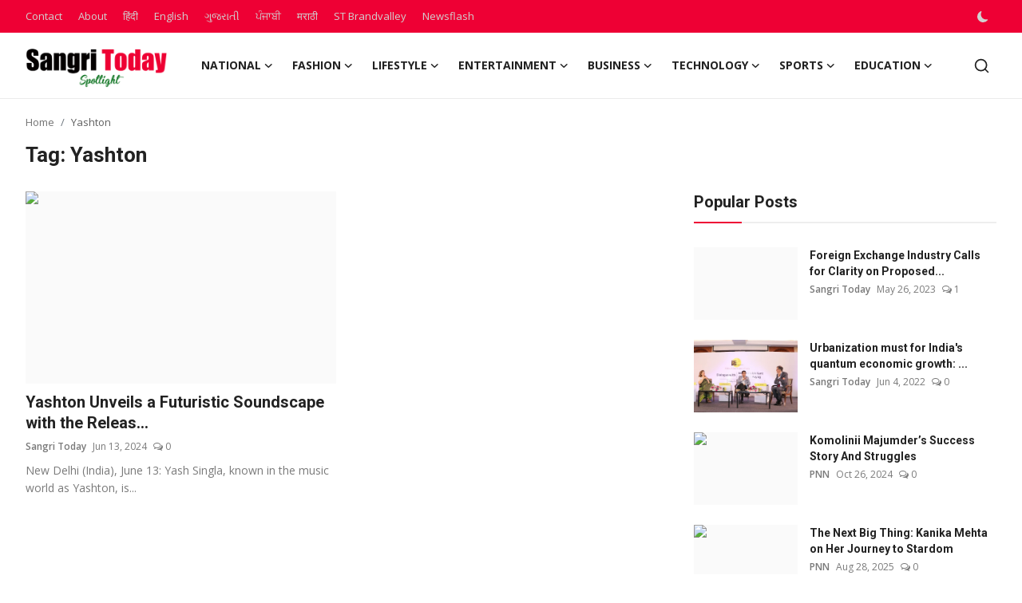

--- FILE ---
content_type: text/html; charset=UTF-8
request_url: https://www.sangritoday.com/spotlight/tag/yashton
body_size: 35423
content:
<!DOCTYPE html>
<html lang="en" >
<head>
<meta charset="utf-8">
<meta http-equiv="X-UA-Compatible" content="IE=edge">
<meta name="viewport" content="width=device-width, initial-scale=1">
<title>Yashton - Sangri Today Spotlight </title>
<meta name="description" content="Yashton - Sangri Today Spotlight "/>
<meta name="keywords" content="Yashton, Sangri Today Spotlight"/>
<meta name="author" content="Sangri Today Spotlight"/>
<meta name="robots" content="all">
<meta property="og:locale" content="en-US"/>
<meta property="og:site_name" content="Sangri Today Spotlight"/>
<meta name="X-CSRF-TOKEN" content="317affacbf929c55192acd5a1d68c5ff">
<meta property="og:image" content="https://www.sangritoday.com/spotlight/uploads/logo/logo_66ea7b56a97855-38409680.png"/>
<meta property="og:image:width" content="178"/>
<meta property="og:image:height" content="56"/>
<meta property="og:type" content="website"/>
<meta property="og:title" content="Yashton - Sangri Today Spotlight "/>
<meta property="og:description" content="Yashton - Sangri Today Spotlight "/>
<meta property="og:url" content="https://www.sangritoday.com/spotlight/tag/yashton"/>
<meta property="fb:app_id" content=""/>
<meta name="twitter:card" content="summary_large_image"/>
<meta name="twitter:site" content="@Sangri Today Spotlight"/>
<meta name="twitter:title" content="Yashton - Sangri Today Spotlight "/>
<meta name="twitter:description" content="Yashton - Sangri Today Spotlight "/>
<link rel="shortcut icon" type="image/png" href="https://www.sangritoday.com/spotlight/uploads/logo/logo_62645b798d6d3.png"/>
<link rel="canonical" href="https://www.sangritoday.com/spotlight/tag/yashton"/>
<link rel="alternate" href="https://www.sangritoday.com/spotlight/tag/yashton" hreflang="en-US"/>
<link href="https://fonts.googleapis.com/css?family=Open+Sans:300,400,600,700&display=swap" rel="stylesheet"><link href="https://fonts.googleapis.com/css?family=Roboto:300,400,500,700&display=swap&subset=cyrillic,cyrillic-ext,greek,greek-ext,latin-ext,vietnamese" rel="stylesheet"><link href="https://www.sangritoday.com/spotlight/assets/vendor/bootstrap/css/bootstrap.min.css" rel="stylesheet">
<link href="https://www.sangritoday.com/spotlight/assets/themes/magazine/css/style-2.4.1.min.css" rel="stylesheet">
<style>:root {--vr-font-primary:  "Open Sans", Helvetica, sans-serif;--vr-font-secondary:  "Roboto", Helvetica, sans-serif;--vr-font-tertiary:  Verdana, Helvetica, sans-serif;--vr-theme-color: #ee0034;--vr-block-color: #ee0034;--vr-mega-menu-color: #f9f9f9;} .section-videos .video-large .image {height: 100% !important;}
.bn-ds-1{width: 728px; height: 90px;}.bn-mb-1{width: 300px; height: 250px;}.bn-ds-2{width: 728px; height: 90px;}.bn-mb-2{width: 300px; height: 250px;}.bn-ds-3{width: 728px; height: 90px;}.bn-mb-3{width: 300px; height: 250px;}.bn-ds-4{width: 728px; height: 90px;}.bn-mb-4{width: 300px; height: 250px;}.bn-ds-5{width: 728px; height: 250px;}.bn-mb-5{width: 300px; height: 250px;}.bn-ds-6{width: 728px; height: 90px;}.bn-mb-6{width: 300px; height: 250px;}.bn-ds-7{width: 728px; height: 250px;}.bn-mb-7{width: 300px; height: 250px;}.bn-ds-8{width: 336px; height: 280px;}.bn-mb-8{width: 300px; height: 250px;}.bn-ds-9{width: 336px; height: 280px;}.bn-mb-9{width: 300px; height: 250px;}.bn-ds-10{width: 728px; height: 90px;}.bn-mb-10{width: 728px; height: 90px;}.bn-ds-11{width: 500px; height: 200px;}.bn-mb-11{width: 250px; height: 250px;}.modal-newsletter .image {background-image: url('https://www.sangritoday.com/spotlight/assets/img/newsletter.webp');}</style>
<script>var VrConfig = {baseURL: 'https://www.sangritoday.com/spotlight', csrfTokenName: 'csrf_token', sysLangId: '1', authCheck: 0, rtl: false, isRecaptchaEnabled: '0', categorySliderIds: [], textOk: "OK", textYes: "Yes", textCancel: "Cancel", textCorrectAnswer: "Correct Answer", textWrongAnswer: "Wrong Answer"};</script><meta name="robots" content="max-image-preview:large"/>
<!-- Begin comScore Tag -->
<script>
  var _comscore = _comscore || [];
  _comscore.push({ c1: "2", c2: "40450221" ,  options: { enableFirstPartyCookie: "true" } });
  (function() {
    var s = document.createElement("script"), el = document.getElementsByTagName("script")[0]; s.async = true;
    s.src = "https://sb.scorecardresearch.com/cs/40450221/beacon.js";
    el.parentNode.insertBefore(s, el);
  })();
</script>
<noscript>
  <img src="https://sb.scorecardresearch.com/p?c1=2&c2=40450221&cv=3.9.1&cj=1">
</noscript>
<!-- End comScore Tag -->
<script> window._izq = window._izq || []; window._izq.push(["init"]); </script>
<script src="https://cdn.izooto.com/scripts/59feefa2b1cf0edcafa94d30876c54e3113d2a8e.js"></script></head>
<body class="magazine  ">
<div id="nav-top" class="d-flex align-items-center">
<div class="container-xl d-flex justify-content-center justify-content-between">
<div class="d-flex align-items-center">
<ul class="navbar-nav flex-row top-left">
<li class="nav-item"><a href="https://www.sangritoday.com/spotlight/contact" class="nav-link">Contact</a></li>
<li class="nav-item"><a href="https://www.sangritoday.com/spotlight/about" class="nav-link">About</a></li>
</ul>
<div class="d-flex align-items-center">
  <ul class="navbar-nav flex-row top-left">
    <li class="nav-item"><a href="https://hindi.sangritoday.com/" class="nav-link">हिंदी</a></li>
    <li class="nav-item"><a href="https://www.sangritoday.com/" class="nav-link">English</a></li>
    <li class="nav-item"><a href="https://gujarati.sangritoday.com/" class="nav-link">ગુજરાતી</a></li>
    <li class="nav-item"><a href="https://punjabi.sangritoday.com/" class="nav-link">ਪੰਜਾਬੀ</a></li>
    <li class="nav-item"><a href="https://marathi.sangritoday.com/" class="nav-link">मराठी</a></li>
   
    <li class="nav-item"><a href="https://brandvalley.sangritoday.com/" class="nav-link">ST Brandvalley</a></li>
    <li class="nav-item"><a href="https://www.sangritoday.com/news" class="nav-link">Newsflash</a></li>
  </ul>
</div>

</div>
<div class="d-flex align-items-center">
<ul class="navbar-nav flex-row flex-wrap ms-md-auto align-items-center">
<li class="nav-item display-flex align-items-center m0">
<form action="https://www.sangritoday.com/spotlight/switch-dark-mode" method="post">
<input type="hidden" name="csrf_token" value="317affacbf929c55192acd5a1d68c5ff"><input type="hidden" name="back_url" value="https://www.sangritoday.com/spotlight/tag/yashton">
<button type="submit" name="theme_mode" value="dark" class="btn-switch-mode" aria-label="switch-mode">
<svg xmlns="http://www.w3.org/2000/svg" width="13" height="13" fill="currentColor" class="dark-mode-icon" viewBox="0 0 16 16">
<path d="M6 .278a.768.768 0 0 1 .08.858 7.208 7.208 0 0 0-.878 3.46c0 4.021 3.278 7.277 7.318 7.277.527 0 1.04-.055 1.533-.16a.787.787 0 0 1 .81.316.733.733 0 0 1-.031.893A8.349 8.349 0 0 1 8.344 16C3.734 16 0 12.286 0 7.71 0 4.266 2.114 1.312 5.124.06A.752.752 0 0 1 6 .278z"/>
</svg>
</button>
</form>
</li>
</ul>
</div>
</div>
</div><header id="header" >
<div class="navbar navbar-expand-md nav-main">
<nav class="container-xl">
<a href="https://www.sangritoday.com/spotlight" class="navbar-brand p-0">
<img src="https://www.sangritoday.com/spotlight/uploads/logo/logo_66ea7b56a97855-38409680.png" alt="logo" class="logo" width="178" height="56">
</a>
<div class="collapse navbar-collapse">
<ul class="navbar-nav navbar-left display-flex align-items-center">
<li class="nav-item nav-item-category nav-item-category-13" data-category-id="13">
<a href="https://www.sangritoday.com/spotlight/national" class="nav-link" data-toggle="dropdown" role="button" aria-expanded="false">National<i class="icon-arrow-down"></i></a>
</li>
<li class="nav-item nav-item-category nav-item-category-4" data-category-id="4">
<a href="https://www.sangritoday.com/spotlight/fashion" class="nav-link" data-toggle="dropdown" role="button" aria-expanded="false">Fashion<i class="icon-arrow-down"></i></a>
</li>
<li class="nav-item nav-item-category nav-item-category-2" data-category-id="2">
<a href="https://www.sangritoday.com/spotlight/lifestyle" class="nav-link" data-toggle="dropdown" role="button" aria-expanded="false">Lifestyle<i class="icon-arrow-down"></i></a>
</li>
<li class="nav-item nav-item-category nav-item-category-1" data-category-id="1">
<a href="https://www.sangritoday.com/spotlight/entertainment" class="nav-link" data-toggle="dropdown" role="button" aria-expanded="false">Entertainment<i class="icon-arrow-down"></i></a>
</li>
<li class="nav-item nav-item-category nav-item-category-5" data-category-id="5">
<a href="https://www.sangritoday.com/spotlight/business" class="nav-link" data-toggle="dropdown" role="button" aria-expanded="false">Business<i class="icon-arrow-down"></i></a>
</li>
<li class="nav-item nav-item-category nav-item-category-7" data-category-id="7">
<a href="https://www.sangritoday.com/spotlight/technology" class="nav-link" data-toggle="dropdown" role="button" aria-expanded="false">Technology<i class="icon-arrow-down"></i></a>
</li>
<li class="nav-item nav-item-category nav-item-category-3" data-category-id="3">
<a href="https://www.sangritoday.com/spotlight/sports" class="nav-link" data-toggle="dropdown" role="button" aria-expanded="false">Sports<i class="icon-arrow-down"></i></a>
</li>
<li class="nav-item nav-item-category nav-item-category-6" data-category-id="6">
<a href="https://www.sangritoday.com/spotlight/education" class="nav-link" data-toggle="dropdown" role="button" aria-expanded="false">Education<i class="icon-arrow-down"></i></a>
</li>
</ul>
<hr class="d-md-none text-white-50">
<ul class="navbar-nav navbar-right flex-row flex-wrap align-items-center ms-md-auto">
<li class="nav-item col-6 col-lg-auto position-relative">
<button type="button" class="btn-link nav-link py-2 px-0 px-lg-2 search-icon display-flex align-items-center" aria-label="search">
<svg xmlns="http://www.w3.org/2000/svg" width="21" height="21" viewBox="0 0 24 24" fill="none" stroke="currentColor" stroke-width="2" stroke-linecap="round" stroke-linejoin="round">
<circle cx="11" cy="11" r="8"></circle>
<line x1="21" y1="21" x2="16.65" y2="16.65"></line>
</svg>
</button>
<div class="search-form">
<form action="https://www.sangritoday.com/spotlight/search" method="get" id="search_validate">
<input type="text" name="q" maxlength="300" pattern=".*\S+.*" class="form-control form-input" placeholder="Search..."  required>
<button class="btn btn-custom" aria-label="search">
<svg xmlns="http://www.w3.org/2000/svg" width="20" height="20" viewBox="0 0 24 24" fill="none" stroke="currentColor" stroke-width="2" stroke-linecap="round" stroke-linejoin="round">
<circle cx="11" cy="11" r="8"></circle>
<line x1="21" y1="21" x2="16.65" y2="16.65"></line>
</svg>
</button>
</form>
</div>
</li>
</ul>
</div>
</nav>
</div>

<div class="container-xl">
<div class="mega-menu-container">
<div class="mega-menu mega-menu-13 shadow-sm" data-category-id="13">
<div class="container-fluid">
<div class="row">
<div class="col-12 menu-right width100">
<div class="menu-category-items filter-all active">
<div class="container-fluid">
<div class="row">
<div class="col-sm-2 menu-post-item width20">
<div class="image">
<a href="https://www.sangritoday.com/spotlight/elitecon-international-strengthens-board-with-the-appointment-of-veteran-ias-and-irs-officers-as-independent-directors">
<img src="[data-uri]" data-src="https://cdn.pnndigital.com/wp-content/uploads/2026/01/PNN-2026-01-23T162748.008.jpg" alt="Elitecon International Strengthens Board with the Appointment of Veteran IAS and IRS Officers as Independent Directors" class="img-fluid lazyload" width="232" height="140"/>
</a>
</div>
<h3 class="title"><a href="https://www.sangritoday.com/spotlight/elitecon-international-strengthens-board-with-the-appointment-of-veteran-ias-and-irs-officers-as-independent-directors">Elitecon International Strengthens Board with...</a></h3>
<p class="small-post-meta">    <a href="https://www.sangritoday.com/spotlight/user/pnnindia" class="a-username">PNN</a>
    <span>Jan 23, 2026</span>
    <span><i class="icon-comment"></i>&nbsp;0</span>
</p>
</div>
<div class="col-sm-2 menu-post-item width20">
<div class="image">
<a href="https://www.sangritoday.com/spotlight/how-the-ipl-amrit-internship-programme-a-boom-for-rural-youth">
<img src="[data-uri]" data-src="https://cdn.pnndigital.com/wp-content/uploads/2026/01/PNN-2026-01-23T114209.634.jpg" alt="How the IPL Amrit Internship Programme A Boom for Rural Youth" class="img-fluid lazyload" width="232" height="140"/>
</a>
</div>
<h3 class="title"><a href="https://www.sangritoday.com/spotlight/how-the-ipl-amrit-internship-programme-a-boom-for-rural-youth">How the IPL Amrit Internship Programme A Boom...</a></h3>
<p class="small-post-meta">    <a href="https://www.sangritoday.com/spotlight/user/pnnindia" class="a-username">PNN</a>
    <span>Jan 23, 2026</span>
    <span><i class="icon-comment"></i>&nbsp;0</span>
</p>
</div>
<div class="col-sm-2 menu-post-item width20">
<div class="image">
<a href="https://www.sangritoday.com/spotlight/kinexin-convention-management-and-royal-jaarbeurs-explore-strategic-exhibition-collaboration-in-india">
<img src="[data-uri]" data-src="https://cdn.pnndigital.com/wp-content/uploads/2026/01/PNN-2026-01-23T103950.310-1.jpg" alt="Kinexin Convention Management and Royal Jaarbeurs Explore Strategic Exhibition Collaboration in India" class="img-fluid lazyload" width="232" height="140"/>
</a>
</div>
<h3 class="title"><a href="https://www.sangritoday.com/spotlight/kinexin-convention-management-and-royal-jaarbeurs-explore-strategic-exhibition-collaboration-in-india">Kinexin Convention Management and Royal Jaarb...</a></h3>
<p class="small-post-meta">    <a href="https://www.sangritoday.com/spotlight/user/pnnindia" class="a-username">PNN</a>
    <span>Jan 23, 2026</span>
    <span><i class="icon-comment"></i>&nbsp;0</span>
</p>
</div>
<div class="col-sm-2 menu-post-item width20">
<div class="image">
<a href="https://www.sangritoday.com/spotlight/ai-impact-summit-india-signals-tech-confidence-at-davos-2026">
<img src="[data-uri]" data-src="https://cdn.pnndigital.com/wp-content/uploads/2026/01/SSS-Oi-1.jpg" alt="AI Impact Summit: India Signals Tech Confidence At Davos 2026" class="img-fluid lazyload" width="232" height="140"/>
</a>
</div>
<h3 class="title"><a href="https://www.sangritoday.com/spotlight/ai-impact-summit-india-signals-tech-confidence-at-davos-2026">AI Impact Summit: India Signals Tech Confiden...</a></h3>
<p class="small-post-meta">    <a href="https://www.sangritoday.com/spotlight/user/pnnindia" class="a-username">PNN</a>
    <span>Jan 21, 2026</span>
    <span><i class="icon-comment"></i>&nbsp;0</span>
</p>
</div>
<div class="col-sm-2 menu-post-item width20">
<div class="image">
<a href="https://www.sangritoday.com/spotlight/apprenticeship-programs-in-the-bfsi-sector-a-government-backed-pathway-to-employability-for-indias-youth">
<img src="[data-uri]" data-src="https://cdn.pnndigital.com/wp-content/uploads/2026/01/bfsi.jpg" alt="Apprenticeship Programs in the BFSI Sector: A Government-Backed Pathway to Employability for India’s Youth" class="img-fluid lazyload" width="232" height="140"/>
</a>
</div>
<h3 class="title"><a href="https://www.sangritoday.com/spotlight/apprenticeship-programs-in-the-bfsi-sector-a-government-backed-pathway-to-employability-for-indias-youth">Apprenticeship Programs in the BFSI Sector: A...</a></h3>
<p class="small-post-meta">    <a href="https://www.sangritoday.com/spotlight/user/pnnindia" class="a-username">PNN</a>
    <span>Jan 21, 2026</span>
    <span><i class="icon-comment"></i>&nbsp;0</span>
</p>
</div>
</div>
</div>
</div>
</div>
</div>
</div>
</div>
<div class="mega-menu mega-menu-4 shadow-sm" data-category-id="4">
<div class="container-fluid">
<div class="row">
<div class="col-12 menu-right width100">
<div class="menu-category-items filter-all active">
<div class="container-fluid">
<div class="row">
<div class="col-sm-2 menu-post-item width20">
<div class="image">
<a href="https://www.sangritoday.com/spotlight/jiwya-raises-usd-350000-following-london-fashion-week-debut-to-scale-its-100-plant-based-fashion-ecosystem">
<img src="[data-uri]" data-src="https://blogger.googleusercontent.com/img/b/R29vZ2xl/AVvXsEiDHsm3apNL2xbUlPh3D1b28BlyfIdSrlYVQIWEUu8TC40Mg7BorGoKvTtbbpoGymkBvWSV29BXAvDvKN_jjHCzcKk_Ixobai5omt8xr1XDz-6s1pclrJACXMytfoVNTcvugHQTlHQ9DTcT-D6eVoGMZGbhZ_jXSnQWJW0J-Gydq-XHOm_pnrG3NNC3pLYu/w1600/JIWYA.jpg" alt="JIWYA RAISES USD 350,000 FOLLOWING LONDON FASHION WEEK DEBUT TO SCALE ITS 100% PLANT-BASED FASHION ECOSYSTEM" class="img-fluid lazyload" width="232" height="140"/>
</a>
</div>
<h3 class="title"><a href="https://www.sangritoday.com/spotlight/jiwya-raises-usd-350000-following-london-fashion-week-debut-to-scale-its-100-plant-based-fashion-ecosystem">JIWYA RAISES USD 350,000 FOLLOWING LONDON FAS...</a></h3>
<p class="small-post-meta">    <a href="https://www.sangritoday.com/spotlight/user/newsreach" class="a-username">News Reach</a>
    <span>Dec 12, 2025</span>
    <span><i class="icon-comment"></i>&nbsp;0</span>
</p>
</div>
<div class="col-sm-2 menu-post-item width20">
<div class="image">
<a href="https://www.sangritoday.com/spotlight/tasvas-grand-showcase-at-lakme-fashion-week-redefines-menswear">
<img src="[data-uri]" data-src="https://blogger.googleusercontent.com/img/b/R29vZ2xl/AVvXsEhF1zBoMmdUlpjchdSxLUD8EtBSSIV6hCosBoeIPylW41ihgTj79LMkeAWFQemtz31U-G2KVdOBjJssb-tz3GXMgFHsAz78PHeHk-KmwQTbvIPZo-sTLabZnrRAk9KNWAl0EW_plIiZDHR8Wz3UidcF2X1jVHpGqmT8DQJ6awIoA1g7lpYonEuRXQfBBY97/w1600/Tasva%E2%80%99s.jpg" alt="Tasva’s Grand Showcase at Lakme Fashion Week Redefines Menswear" class="img-fluid lazyload" width="232" height="140"/>
</a>
</div>
<h3 class="title"><a href="https://www.sangritoday.com/spotlight/tasvas-grand-showcase-at-lakme-fashion-week-redefines-menswear">Tasva’s Grand Showcase at Lakme Fashion Week ...</a></h3>
<p class="small-post-meta">    <a href="https://www.sangritoday.com/spotlight/user/newsreach" class="a-username">News Reach</a>
    <span>Oct 13, 2025</span>
    <span><i class="icon-comment"></i>&nbsp;0</span>
</p>
</div>
<div class="col-sm-2 menu-post-item width20">
<div class="image">
<a href="https://www.sangritoday.com/spotlight/lakme-fashion-week-in-partnership-with-fashion-design-council-of-india-fdci-celebrated-10-years-of-nexa">
<img src="[data-uri]" data-src="https://www.sangritoday.com/spotlight/uploads/images/202509/image_430x256_68d2bb571f860.webp" alt="Lakmē Fashion Week in partnership with Fashion Design Council of India (FDCI) Celebrated 10 Years of NEXA" class="img-fluid lazyload" width="232" height="140"/>
</a>
</div>
<h3 class="title"><a href="https://www.sangritoday.com/spotlight/lakme-fashion-week-in-partnership-with-fashion-design-council-of-india-fdci-celebrated-10-years-of-nexa">Lakmē Fashion Week in partnership with Fashio...</a></h3>
<p class="small-post-meta">    <a href="https://www.sangritoday.com/spotlight/user/babita" class="a-username">Babita Choudhary</a>
    <span>Sep 23, 2025</span>
    <span><i class="icon-comment"></i>&nbsp;0</span>
</p>
</div>
<div class="col-sm-2 menu-post-item width20">
<div class="image">
<a href="https://www.sangritoday.com/spotlight/maseya-by-maanse-kashyap-where-childhood-meets-couture">
<img src="[data-uri]" data-src="https://cdn.pnndigital.com/wp-content/uploads/2025/09/Featured-2.jpg" alt="Maseya by Maanse Kashyap: Where Childhood meets Couture" class="img-fluid lazyload" width="232" height="140"/>
</a>
</div>
<h3 class="title"><a href="https://www.sangritoday.com/spotlight/maseya-by-maanse-kashyap-where-childhood-meets-couture">Maseya by Maanse Kashyap: Where Childhood mee...</a></h3>
<p class="small-post-meta">    <a href="https://www.sangritoday.com/spotlight/user/pnnindia" class="a-username">PNN</a>
    <span>Sep 5, 2025</span>
    <span><i class="icon-comment"></i>&nbsp;0</span>
</p>
</div>
<div class="col-sm-2 menu-post-item width20">
<div class="image">
<a href="https://www.sangritoday.com/spotlight/satya-designers-new-kidswear-line-blends-tradition-and-trend-taking-center-stage-at-india-kids-fashion-week-in-hyderabad">
<img src="[data-uri]" data-src="https://pnndigital.com/wp-content/uploads/2025/08/pow.jpg" alt="Satya Designers new kidswear line blends tradition and trend, taking center stage at India Kids Fashion Week in Hyderabad" class="img-fluid lazyload" width="232" height="140"/>
</a>
</div>
<h3 class="title"><a href="https://www.sangritoday.com/spotlight/satya-designers-new-kidswear-line-blends-tradition-and-trend-taking-center-stage-at-india-kids-fashion-week-in-hyderabad">Satya Designers new kidswear line blends trad...</a></h3>
<p class="small-post-meta">    <a href="https://www.sangritoday.com/spotlight/user/pnnindia" class="a-username">PNN</a>
    <span>Aug 8, 2025</span>
    <span><i class="icon-comment"></i>&nbsp;0</span>
</p>
</div>
</div>
</div>
</div>
</div>
</div>
</div>
</div>
<div class="mega-menu mega-menu-2 shadow-sm" data-category-id="2">
<div class="container-fluid">
<div class="row">
<div class="col-3 menu-left vr-scrollbar">
<a href="https://www.sangritoday.com/spotlight/lifestyle" data-category-filter="all" class="link-sub-category link-sub-category-all active">All</a>
<a href="https://www.sangritoday.com/spotlight/lifestyle/beauty-pageants" data-category-filter="25" class="link-sub-category">Beauty Pageants</a>
<a href="https://www.sangritoday.com/spotlight/lifestyle/arts" data-category-filter="20" class="link-sub-category">Arts</a>
<a href="https://www.sangritoday.com/spotlight/lifestyle/awards" data-category-filter="21" class="link-sub-category">Awards</a>
<a href="https://www.sangritoday.com/spotlight/lifestyle/food" data-category-filter="10" class="link-sub-category">Food</a>
<a href="https://www.sangritoday.com/spotlight/lifestyle/travel" data-category-filter="12" class="link-sub-category">Travel</a>
<a href="https://www.sangritoday.com/spotlight/lifestyle/health" data-category-filter="11" class="link-sub-category">Health</a>
</div>
<div class="col-12 menu-right">
<div class="menu-category-items filter-all active">
<div class="container-fluid">
<div class="row">
<div class="col-sm-2 menu-post-item width25">
<div class="image">
<a href="https://www.sangritoday.com/spotlight/how-to-stop-hair-fall-in-winter-real-reasons-real-fixes-no-nonsense">
<img src="[data-uri]" data-src="https://cdn.pnndigital.com/wp-content/uploads/2026/01/5er5y.jpg" alt="How to Stop Hair Fall in Winter: Real Reasons, Real Fixes, No Nonsense" class="img-fluid lazyload" width="232" height="140"/>
</a>
</div>
<h3 class="title"><a href="https://www.sangritoday.com/spotlight/how-to-stop-hair-fall-in-winter-real-reasons-real-fixes-no-nonsense">How to Stop Hair Fall in Winter: Real Reasons...</a></h3>
<p class="small-post-meta">    <a href="https://www.sangritoday.com/spotlight/user/pnnindia" class="a-username">PNN</a>
    <span>Jan 23, 2026</span>
    <span><i class="icon-comment"></i>&nbsp;0</span>
</p>
</div>
<div class="col-sm-2 menu-post-item width25">
<div class="image">
<a href="https://www.sangritoday.com/spotlight/kaivalyadhamas-legacy-celebrated-as-sri-sri-ravi-shankar-shares-timeless-yogic-wisdom">
<img src="[data-uri]" data-src="https://reports.newsvoir.com/images/pixel.gif?newsid=34441" alt="Kaivalyadhama&#039;s Legacy Celebrated as Sri Sri Ravi Shankar Shares Timeless Yogic Wisdom" class="img-fluid lazyload" width="232" height="140"/>
</a>
</div>
<h3 class="title"><a href="https://www.sangritoday.com/spotlight/kaivalyadhamas-legacy-celebrated-as-sri-sri-ravi-shankar-shares-timeless-yogic-wisdom">Kaivalyadhama&#039;s Legacy Celebrated as Sri Sri ...</a></h3>
<p class="small-post-meta">    <a href="https://www.sangritoday.com/spotlight/user/newsvoir" class="a-username">NewsVoir</a>
    <span>Jan 23, 2026</span>
    <span><i class="icon-comment"></i>&nbsp;0</span>
</p>
</div>
<div class="col-sm-2 menu-post-item width25">
<div class="image">
<a href="https://www.sangritoday.com/spotlight/bhanja-mati-ra-mahak-brings-odishas-living-folk-traditions-to-the-national-capital-31193">
<img src="[data-uri]" data-src="https://cdn.pnn.digital/wp-content/uploads/2026/01/PNN-2026-01-21T160842.622.jpg" alt="“Bhanja Mati Ra Mahak” Brings Odisha’s Living Folk Traditions to the National Capital" class="img-fluid lazyload" width="232" height="140"/>
</a>
</div>
<h3 class="title"><a href="https://www.sangritoday.com/spotlight/bhanja-mati-ra-mahak-brings-odishas-living-folk-traditions-to-the-national-capital-31193">“Bhanja Mati Ra Mahak” Brings Odisha’s Living...</a></h3>
<p class="small-post-meta">    <a href="https://www.sangritoday.com/spotlight/user/pnnindia" class="a-username">PNN</a>
    <span>Jan 23, 2026</span>
    <span><i class="icon-comment"></i>&nbsp;0</span>
</p>
</div>
<div class="col-sm-2 menu-post-item width25">
<div class="image">
<a href="https://www.sangritoday.com/spotlight/traveling-between-india-and-singapore-this-new-airline-partnership-makes-it-a-breeze">
<img src="[data-uri]" data-src="https://cdn.pnn.digital/wp-content/uploads/2026/01/PNN-1-31.jpg" alt="Traveling Between India and Singapore? This New Airline Partnership Makes It a Breeze" class="img-fluid lazyload" width="232" height="140"/>
</a>
</div>
<h3 class="title"><a href="https://www.sangritoday.com/spotlight/traveling-between-india-and-singapore-this-new-airline-partnership-makes-it-a-breeze">Traveling Between India and Singapore? This N...</a></h3>
<p class="small-post-meta">    <a href="https://www.sangritoday.com/spotlight/user/pnnindia" class="a-username">PNN</a>
    <span>Jan 23, 2026</span>
    <span><i class="icon-comment"></i>&nbsp;0</span>
</p>
</div>
</div>
</div>
</div>
<div class="menu-category-items filter-25">
<div class="container-fluid">
<div class="row">
<div class="col-sm-2 menu-post-item width25">
<div class="image">
<a href="https://www.sangritoday.com/spotlight/dr-aditi-govitrikar-the-newly-appointed-director-of-mrs-uae-world-crowns-dr-taylor-elizabeth-as-the-title-holder">
<img src="[data-uri]" data-src="https://blogger.googleusercontent.com/img/b/R29vZ2xl/AVvXsEi3zGxmt3gpajnHgraadTUxmanCq447zQ6DmZUm9xInHZth19HkBIwurOM8wwG7PmI_qBLDZGXsIdgFmEu74CtGdO0lFJ-QmqvJXYy4q-akdS4E2mM92DwBACtdNRb6AIWLDLAH9sYbP7bq3urHdEOcSGJno8DqSR3x5WmykBwLDNJCIVW0Se4rWGfaDLD8/w1600/Dr%20Aditi%20Govitrikar.jpg" alt="Dr Aditi Govitrikar, the newly-appointed director of Mrs UAE World, crowns Dr Taylor Elizabeth as the title-holder" class="img-fluid lazyload" width="232" height="140"/>
</a>
</div>
<h3 class="title"><a href="https://www.sangritoday.com/spotlight/dr-aditi-govitrikar-the-newly-appointed-director-of-mrs-uae-world-crowns-dr-taylor-elizabeth-as-the-title-holder">Dr Aditi Govitrikar, the newly-appointed dire...</a></h3>
<p class="small-post-meta">    <a href="https://www.sangritoday.com/spotlight/user/newsreach" class="a-username">News Reach</a>
    <span>Nov 19, 2025</span>
    <span><i class="icon-comment"></i>&nbsp;0</span>
</p>
</div>
<div class="col-sm-2 menu-post-item width25">
<div class="image">
<a href="https://www.sangritoday.com/spotlight/miss-asia-global-2025-angel-bianca-agustin-from-the-philippines-crowned-winner">
<img src="[data-uri]" data-src="https://cdn.pnn.digital/wp-content/uploads/2025/11/Miss-Asia-Global-2025-Angel-Bianca-.jpg" alt="Miss Asia Global 2025: Angel Bianca Agustin from the Philippines Crowned Winner" class="img-fluid lazyload" width="232" height="140"/>
</a>
</div>
<h3 class="title"><a href="https://www.sangritoday.com/spotlight/miss-asia-global-2025-angel-bianca-agustin-from-the-philippines-crowned-winner">Miss Asia Global 2025: Angel Bianca Agustin f...</a></h3>
<p class="small-post-meta">    <a href="https://www.sangritoday.com/spotlight/user/pnnindia" class="a-username">PNN</a>
    <span>Nov 8, 2025</span>
    <span><i class="icon-comment"></i>&nbsp;0</span>
</p>
</div>
<div class="col-sm-2 menu-post-item width25">
<div class="image">
<a href="https://www.sangritoday.com/spotlight/charupsi-lap-honored-with-national-impact-award-2025-for-best-model-in-mrs-category">
<img src="[data-uri]" data-src="https://www.sangritoday.com/spotlight/uploads/images/202507/image_430x256_6888f88a0e177.webp" alt="Charupsi Lap Honored with National Impact Award 2025 for Best Model in Mrs Category" class="img-fluid lazyload" width="232" height="140"/>
</a>
</div>
<h3 class="title"><a href="https://www.sangritoday.com/spotlight/charupsi-lap-honored-with-national-impact-award-2025-for-best-model-in-mrs-category">Charupsi Lap Honored with National Impact Awa...</a></h3>
<p class="small-post-meta">    <a href="https://www.sangritoday.com/spotlight/user/sangritoday" class="a-username">Sangri Today</a>
    <span>Jul 29, 2025</span>
    <span><i class="icon-comment"></i>&nbsp;0</span>
</p>
</div>
<div class="col-sm-2 menu-post-item width25">
<div class="image">
<a href="https://www.sangritoday.com/spotlight/redefining-reproductive-success-kalyani-bade-rewriting-lives-through-ivf-innovations">
<img src="[data-uri]" data-src="https://www.sangritoday.com/spotlight/uploads/images/202507/image_430x256_687b36141d3e2.webp" alt="Redefining Reproductive Success: Kalyani Bade Rewriting Lives through IVF Innovations" class="img-fluid lazyload" width="232" height="140"/>
</a>
</div>
<h3 class="title"><a href="https://www.sangritoday.com/spotlight/redefining-reproductive-success-kalyani-bade-rewriting-lives-through-ivf-innovations">Redefining Reproductive Success: Kalyani Bade...</a></h3>
<p class="small-post-meta">    <a href="https://www.sangritoday.com/spotlight/user/sangritoday" class="a-username">Sangri Today</a>
    <span>Jul 19, 2025</span>
    <span><i class="icon-comment"></i>&nbsp;0</span>
</p>
</div>
</div>
</div>
</div>
<div class="menu-category-items filter-20">
<div class="container-fluid">
<div class="row">
<div class="col-sm-2 menu-post-item width25">
<div class="image">
<a href="https://www.sangritoday.com/spotlight/kaivalyadhamas-legacy-celebrated-as-sri-sri-ravi-shankar-shares-timeless-yogic-wisdom">
<img src="[data-uri]" data-src="https://reports.newsvoir.com/images/pixel.gif?newsid=34441" alt="Kaivalyadhama&#039;s Legacy Celebrated as Sri Sri Ravi Shankar Shares Timeless Yogic Wisdom" class="img-fluid lazyload" width="232" height="140"/>
</a>
</div>
<h3 class="title"><a href="https://www.sangritoday.com/spotlight/kaivalyadhamas-legacy-celebrated-as-sri-sri-ravi-shankar-shares-timeless-yogic-wisdom">Kaivalyadhama&#039;s Legacy Celebrated as Sri Sri ...</a></h3>
<p class="small-post-meta">    <a href="https://www.sangritoday.com/spotlight/user/newsvoir" class="a-username">NewsVoir</a>
    <span>Jan 23, 2026</span>
    <span><i class="icon-comment"></i>&nbsp;0</span>
</p>
</div>
<div class="col-sm-2 menu-post-item width25">
<div class="image">
<a href="https://www.sangritoday.com/spotlight/ranga-rao-memorial-school-for-differently-abled-celebrates-37-years-of-empowerment-and-excellence">
<img src="[data-uri]" data-src="https://www.newsvoir.com/images/article/image1/34380_cyclepure170126.jpeg" alt="Ranga Rao Memorial School for Differently Abled Celebrates 37 Years of Empowerment and Excellence" class="img-fluid lazyload" width="232" height="140"/>
</a>
</div>
<h3 class="title"><a href="https://www.sangritoday.com/spotlight/ranga-rao-memorial-school-for-differently-abled-celebrates-37-years-of-empowerment-and-excellence">Ranga Rao Memorial School for Differently Abl...</a></h3>
<p class="small-post-meta">    <a href="https://www.sangritoday.com/spotlight/user/newsvoir" class="a-username">NewsVoir</a>
    <span>Jan 17, 2026</span>
    <span><i class="icon-comment"></i>&nbsp;0</span>
</p>
</div>
<div class="col-sm-2 menu-post-item width25">
<div class="image">
<a href="https://www.sangritoday.com/spotlight/pongal-fete-gets-all-its-rustic-charm-at-dr-mgr-janaki-college-for-women">
<img src="[data-uri]" data-src="https://www.newsvoir.com/images/article/image1/34342_janaki130126.JPG" alt="Pongal Fete Gets all its Rustic Charm at Dr. MGR-Janaki College for Women" class="img-fluid lazyload" width="232" height="140"/>
</a>
</div>
<h3 class="title"><a href="https://www.sangritoday.com/spotlight/pongal-fete-gets-all-its-rustic-charm-at-dr-mgr-janaki-college-for-women">Pongal Fete Gets all its Rustic Charm at Dr. ...</a></h3>
<p class="small-post-meta">    <a href="https://www.sangritoday.com/spotlight/user/newsvoir" class="a-username">NewsVoir</a>
    <span>Jan 13, 2026</span>
    <span><i class="icon-comment"></i>&nbsp;0</span>
</p>
</div>
<div class="col-sm-2 menu-post-item width25">
<div class="image">
<a href="https://www.sangritoday.com/spotlight/a-must-visit-cultural-experience-this-season">
<img src="[data-uri]" data-src="https://www.newsvoir.com/images/article/image1/34188_siacf.jpg" alt="A Must-Visit Cultural Experience This Season!" class="img-fluid lazyload" width="232" height="140"/>
</a>
</div>
<h3 class="title"><a href="https://www.sangritoday.com/spotlight/a-must-visit-cultural-experience-this-season">A Must-Visit Cultural Experience This Season!</a></h3>
<p class="small-post-meta">    <a href="https://www.sangritoday.com/spotlight/user/newsvoir" class="a-username">NewsVoir</a>
    <span>Dec 23, 2025</span>
    <span><i class="icon-comment"></i>&nbsp;0</span>
</p>
</div>
</div>
</div>
</div>
<div class="menu-category-items filter-21">
<div class="container-fluid">
<div class="row">
<div class="col-sm-2 menu-post-item width25">
<div class="image">
<a href="https://www.sangritoday.com/spotlight/advantageclubai-opens-nominations-for-the-4th-edition-of-the-100-most-admired-women-awards-2026">
<img src="[data-uri]" data-src="https://www.newsvoir.com/images/article/image1/34413_ad.jpg" alt="AdvantageClub.ai Opens Nominations for the 4th Edition of the 100 Most Admired Women Awards 2026" class="img-fluid lazyload" width="232" height="140"/>
</a>
</div>
<h3 class="title"><a href="https://www.sangritoday.com/spotlight/advantageclubai-opens-nominations-for-the-4th-edition-of-the-100-most-admired-women-awards-2026">AdvantageClub.ai Opens Nominations for the 4t...</a></h3>
<p class="small-post-meta">    <a href="https://www.sangritoday.com/spotlight/user/newsvoir" class="a-username">NewsVoir</a>
    <span>Jan 21, 2026</span>
    <span><i class="icon-comment"></i>&nbsp;0</span>
</p>
</div>
<div class="col-sm-2 menu-post-item width25">
<div class="image">
<a href="https://www.sangritoday.com/spotlight/vinfast-vf-6-and-vf-7-achieve-5-star-safety-certification-from-indias-bharat-ncap">
<img src="[data-uri]" data-src="https://www.newsvoir.com/images/article/image1/34420_vinfast.jpg" alt="Vinfast VF 6 and VF 7 Achieve 5-Star Safety Certification from India&#039;s Bharat NCAP" class="img-fluid lazyload" width="232" height="140"/>
</a>
</div>
<h3 class="title"><a href="https://www.sangritoday.com/spotlight/vinfast-vf-6-and-vf-7-achieve-5-star-safety-certification-from-indias-bharat-ncap">Vinfast VF 6 and VF 7 Achieve 5-Star Safety C...</a></h3>
<p class="small-post-meta">    <a href="https://www.sangritoday.com/spotlight/user/newsvoir" class="a-username">NewsVoir</a>
    <span>Jan 21, 2026</span>
    <span><i class="icon-comment"></i>&nbsp;0</span>
</p>
</div>
<div class="col-sm-2 menu-post-item width25">
<div class="image">
<a href="https://www.sangritoday.com/spotlight/chennai-institute-of-technology-and-bisleri-international-creates-guinness-world-record-for-the-largest-human-recycling-logo">
<img src="[data-uri]" data-src="https://www.newsvoir.com/images/article/image1/34414_Picture%201_Bisleri_x.jpeg" alt="Chennai Institute of Technology and Bisleri International Creates Guinness World Record for the Largest Human Recycling Logo" class="img-fluid lazyload" width="232" height="140"/>
</a>
</div>
<h3 class="title"><a href="https://www.sangritoday.com/spotlight/chennai-institute-of-technology-and-bisleri-international-creates-guinness-world-record-for-the-largest-human-recycling-logo">Chennai Institute of Technology and Bisleri I...</a></h3>
<p class="small-post-meta">    <a href="https://www.sangritoday.com/spotlight/user/newsvoir" class="a-username">NewsVoir</a>
    <span>Jan 21, 2026</span>
    <span><i class="icon-comment"></i>&nbsp;0</span>
</p>
</div>
<div class="col-sm-2 menu-post-item width25">
<div class="image">
<a href="https://www.sangritoday.com/spotlight/kauvery-hospital-named-among-indias-most-preferred-workplaces-202526-in-healthcare-by-team-marksmen">
<img src="[data-uri]" data-src="https://www.newsvoir.com/images/article/image1/34405_MostPreferredPlaceToWork_image.jpg" alt="Kauvery Hospital Named Among India&#039;s Most Preferred Workplaces 2025–26 in Healthcare by Team Marksmen" class="img-fluid lazyload" width="232" height="140"/>
</a>
</div>
<h3 class="title"><a href="https://www.sangritoday.com/spotlight/kauvery-hospital-named-among-indias-most-preferred-workplaces-202526-in-healthcare-by-team-marksmen">Kauvery Hospital Named Among India&#039;s Most Pre...</a></h3>
<p class="small-post-meta">    <a href="https://www.sangritoday.com/spotlight/user/newsvoir" class="a-username">NewsVoir</a>
    <span>Jan 20, 2026</span>
    <span><i class="icon-comment"></i>&nbsp;0</span>
</p>
</div>
</div>
</div>
</div>
<div class="menu-category-items filter-10">
<div class="container-fluid">
<div class="row">
<div class="col-sm-2 menu-post-item width25">
<div class="image">
<a href="https://www.sangritoday.com/spotlight/navratri-special-cranberries-as-a-vrat-friendly-superfruit">
<img src="[data-uri]" data-src="https://blogger.googleusercontent.com/img/b/R29vZ2xl/[base64]/w1600/Navratri.jpg" alt="Navratri Special: Cranberries as a Vrat-Friendly Superfruit" class="img-fluid lazyload" width="232" height="140"/>
</a>
</div>
<h3 class="title"><a href="https://www.sangritoday.com/spotlight/navratri-special-cranberries-as-a-vrat-friendly-superfruit">Navratri Special: Cranberries as a Vrat-Frien...</a></h3>
<p class="small-post-meta">    <a href="https://www.sangritoday.com/spotlight/user/newsreach" class="a-username">News Reach</a>
    <span>Sep 15, 2025</span>
    <span><i class="icon-comment"></i>&nbsp;0</span>
</p>
</div>
<div class="col-sm-2 menu-post-item width25">
<div class="image">
<a href="https://www.sangritoday.com/spotlight/sundried-supercharged-seriously-tasty-thats-hale-hearty-ragi-noodles">
<img src="[data-uri]" data-src="https://blogger.googleusercontent.com/img/b/R29vZ2xl/AVvXsEjh4fE1y9vwO4bUZYjTCo-Zl0_VDsmfqB4VnmZorG3b3_sR94mHvRU5jzRs_aSlPwao9QGIu_RGuLE_11S-rBFQ72_fcMVuLTEve96n4RZcpWii8hQCRhZKEtA4B8UYMLe8tnM3M23XlX5lHfLjJ0el55jegYhLAqTXmwIIHjTTwFnkO1Hbu9b-fqmeBmoM/w1600/Sundried,%20Supercharged%20&%20Seriously%20Tasty.jpg" alt="Sundried, Supercharged &amp; Seriously Tasty That’s Hale &amp; Hearty Ragi Noodles !" class="img-fluid lazyload" width="232" height="140"/>
</a>
</div>
<h3 class="title"><a href="https://www.sangritoday.com/spotlight/sundried-supercharged-seriously-tasty-thats-hale-hearty-ragi-noodles">Sundried, Supercharged &amp; Seriously Tasty That...</a></h3>
<p class="small-post-meta">    <a href="https://www.sangritoday.com/spotlight/user/newsreach" class="a-username">News Reach</a>
    <span>Jun 10, 2025</span>
    <span><i class="icon-comment"></i>&nbsp;0</span>
</p>
</div>
<div class="col-sm-2 menu-post-item width25">
<div class="image">
<a href="https://www.sangritoday.com/spotlight/bread-vs-rice-which-is-the-healthier-carb">
<img src="[data-uri]" data-src="https://blogger.googleusercontent.com/img/b/R29vZ2xl/AVvXsEg75hPsZEjTkCk2MMGVdswvYBtGNfaM8qAFUcC__EDdjghCH0gYk3olFiSVSG1thTSQOJDWh100NjYNRTknUp85O2NjNahjC6Qz7VQAt73yF-kbFn73gXUmBGHPcVi9lMZAeq3VlWTQlUG5ACL0rIac_fqfOZDOx1HkDRl58aE3vmT_PEcHU0Y7I6TB4re3/w1600/Bread%20vs.%20Rice.jpg" alt="Bread vs. Rice – Which is the Healthier Carb?" class="img-fluid lazyload" width="232" height="140"/>
</a>
</div>
<h3 class="title"><a href="https://www.sangritoday.com/spotlight/bread-vs-rice-which-is-the-healthier-carb">Bread vs. Rice – Which is the Healthier Carb?</a></h3>
<p class="small-post-meta">    <a href="https://www.sangritoday.com/spotlight/user/newsreach" class="a-username">News Reach</a>
    <span>May 31, 2025</span>
    <span><i class="icon-comment"></i>&nbsp;0</span>
</p>
</div>
<div class="col-sm-2 menu-post-item width25">
<div class="image">
<a href="https://www.sangritoday.com/spotlight/celebrity-chef-harpal-singh-sokhi-inspires-the-next-generation-of-young-chefs-through-harvestplus-solutions-poshan-sangam-recipe-competition">
<img src="[data-uri]" data-src="https://blogger.googleusercontent.com/img/b/R29vZ2xl/AVvXsEhyqR8eB4TuksAcclO3_gsSiSAqZTnJkIfbXtxiS2sxL9qGfYhO2qoErPHR718E3-nJmODaMm0IOv8Qu0_8dQSvRQRf5rZCl7yyk7g8SIuJjPT8RWSVm4fFbhaMm2A7mKiGW1XF-9bIITk-yXDmK45sYiAFixehr7X72tuUvlMNsUOQjGZecqfjJD1RaB5N/w1600/Celebrity%20Chef%20Harpal%20Singh%20Sokhi.jpg" alt="Celebrity Chef Harpal Singh Sokhi Inspires the Next Generation of Young Chefs through HarvestPlus Solutions’ Poshan Sangam Recipe Competition" class="img-fluid lazyload" width="232" height="140"/>
</a>
</div>
<h3 class="title"><a href="https://www.sangritoday.com/spotlight/celebrity-chef-harpal-singh-sokhi-inspires-the-next-generation-of-young-chefs-through-harvestplus-solutions-poshan-sangam-recipe-competition">Celebrity Chef Harpal Singh Sokhi Inspires th...</a></h3>
<p class="small-post-meta">    <a href="https://www.sangritoday.com/spotlight/user/newsreach" class="a-username">News Reach</a>
    <span>Oct 19, 2024</span>
    <span><i class="icon-comment"></i>&nbsp;0</span>
</p>
</div>
</div>
</div>
</div>
<div class="menu-category-items filter-12">
<div class="container-fluid">
<div class="row">
<div class="col-sm-2 menu-post-item width25">
<div class="image">
<a href="https://www.sangritoday.com/spotlight/odisha-parab-showcasing-the-timeless-spirit-of-odisha-through-art-flavour-and-heritage-in-bengaluru">
<img src="[data-uri]" data-src="https://blogger.googleusercontent.com/img/b/R29vZ2xl/AVvXsEhJttHZT0h3Y9YSh46HoAlBBfdlhFDpgsWu-zJho7DnZfuJRmcrhzWsQIcGL2xoCDF_bfuuKwEPZQsgfQKPIPIhQe5kn5qhIUP1jMsBMURJitY7GRManqPJtx9wUSozrJ8PdAeqooRYNF75Iv0wjHtXnhhhJbqU3ToBOiNvOZ1jRcg6fdrj6HqN_b8GReUi/w1600/Odisha%20Parab.jpg" alt="Odisha Parab: Showcasing the Timeless Spirit of Odisha Through Art, Flavour, and Heritage in Bengaluru" class="img-fluid lazyload" width="232" height="140"/>
</a>
</div>
<h3 class="title"><a href="https://www.sangritoday.com/spotlight/odisha-parab-showcasing-the-timeless-spirit-of-odisha-through-art-flavour-and-heritage-in-bengaluru">Odisha Parab: Showcasing the Timeless Spirit ...</a></h3>
<p class="small-post-meta">    <a href="https://www.sangritoday.com/spotlight/user/newsreach" class="a-username">News Reach</a>
    <span>Nov 15, 2025</span>
    <span><i class="icon-comment"></i>&nbsp;0</span>
</p>
</div>
<div class="col-sm-2 menu-post-item width25">
<div class="image">
<a href="https://www.sangritoday.com/spotlight/ai-meets-wanderlust-how-guavatrips-is-redefining-travel-planning-in-india">
<img src="[data-uri]" data-src="https://www.sangritoday.com/spotlight/uploads/images/202511/image_430x256_6911f086f3613.webp" alt="AI Meets Wanderlust: How GuavaTrips is Redefining Travel Planning in India" class="img-fluid lazyload" width="232" height="140"/>
</a>
</div>
<h3 class="title"><a href="https://www.sangritoday.com/spotlight/ai-meets-wanderlust-how-guavatrips-is-redefining-travel-planning-in-india">AI Meets Wanderlust: How GuavaTrips is Redefi...</a></h3>
<p class="small-post-meta">    <a href="https://www.sangritoday.com/spotlight/user/babita" class="a-username">Babita Choudhary</a>
    <span>Nov 10, 2025</span>
    <span><i class="icon-comment"></i>&nbsp;0</span>
</p>
</div>
<div class="col-sm-2 menu-post-item width25">
<div class="image">
<a href="https://www.sangritoday.com/spotlight/dr-p-b-boss-appointed-as-honorary-tourism-commissioner-india-to-the-european-union">
<img src="[data-uri]" data-src="https://blogger.googleusercontent.com/img/b/R29vZ2xl/AVvXsEha3dnnEFlC-HKBc2h125auD7FZ8Uz0jS4BO8o9StFxA9tYdXeKvmE4zwU2hz1vubKCCR5kIusmN5H9h854YgFCsjJm4VAbLdOr9xf9NPaAnNPXVBrjSe38fmrYRtChbnnUTW0T96muLw50ZRZYW_fXRKgSidJTHsksd3xtC3SuE03xDgcdi9POvB22A659/w1600/Tourism.jpg" alt="Dr. P. B. Boss Appointed as Honorary Tourism Commissioner ‒ India to the European Union" class="img-fluid lazyload" width="232" height="140"/>
</a>
</div>
<h3 class="title"><a href="https://www.sangritoday.com/spotlight/dr-p-b-boss-appointed-as-honorary-tourism-commissioner-india-to-the-european-union">Dr. P. B. Boss Appointed as Honorary Tourism ...</a></h3>
<p class="small-post-meta">    <a href="https://www.sangritoday.com/spotlight/user/newsreach" class="a-username">News Reach</a>
    <span>Aug 21, 2025</span>
    <span><i class="icon-comment"></i>&nbsp;0</span>
</p>
</div>
<div class="col-sm-2 menu-post-item width25">
<div class="image">
<a href="https://www.sangritoday.com/spotlight/four-instagram-worthy-ncl-cruise-destinations-for-indian-travellers">
<img src="[data-uri]" data-src="https://blogger.googleusercontent.com/img/b/R29vZ2xl/AVvXsEixKMXYzppp_JwyMRXLm9ilHusuWvV6xn00W6h7iVSBsEVlCuQlmzET2fUOJkPVws4rduF_2IzO0LfNCmeClehtMJzZx97ONT5jwNoM2zn-VnRyRs57n5jI2vTL1m9G3EvIsMzcm055E0W_uSOsAjYQ8R-mFxh61_51f3a_MdzhW6CTzH5IFxef3dWnHezq/w1600/NCL.jpg" alt="Four Instagram-Worthy NCL Cruise Destinations for Indian Travellers" class="img-fluid lazyload" width="232" height="140"/>
</a>
</div>
<h3 class="title"><a href="https://www.sangritoday.com/spotlight/four-instagram-worthy-ncl-cruise-destinations-for-indian-travellers">Four Instagram-Worthy NCL Cruise Destinations...</a></h3>
<p class="small-post-meta">    <a href="https://www.sangritoday.com/spotlight/user/newsreach" class="a-username">News Reach</a>
    <span>Aug 18, 2025</span>
    <span><i class="icon-comment"></i>&nbsp;0</span>
</p>
</div>
</div>
</div>
</div>
<div class="menu-category-items filter-11">
<div class="container-fluid">
<div class="row">
<div class="col-sm-2 menu-post-item width25">
<div class="image">
<a href="https://www.sangritoday.com/spotlight/how-to-stop-hair-fall-in-winter-real-reasons-real-fixes-no-nonsense">
<img src="[data-uri]" data-src="https://cdn.pnndigital.com/wp-content/uploads/2026/01/5er5y.jpg" alt="How to Stop Hair Fall in Winter: Real Reasons, Real Fixes, No Nonsense" class="img-fluid lazyload" width="232" height="140"/>
</a>
</div>
<h3 class="title"><a href="https://www.sangritoday.com/spotlight/how-to-stop-hair-fall-in-winter-real-reasons-real-fixes-no-nonsense">How to Stop Hair Fall in Winter: Real Reasons...</a></h3>
<p class="small-post-meta">    <a href="https://www.sangritoday.com/spotlight/user/pnnindia" class="a-username">PNN</a>
    <span>Jan 23, 2026</span>
    <span><i class="icon-comment"></i>&nbsp;0</span>
</p>
</div>
<div class="col-sm-2 menu-post-item width25">
<div class="image">
<a href="https://www.sangritoday.com/spotlight/chandan-healthcare-limited-secures-second-ppp-project-in-punjab-for-advanced-radiology-services">
<img src="[data-uri]" data-src="https://cdn.pnndigital.com/wp-content/uploads/2026/01/PNN-1-14.jpg" alt="Chandan Healthcare Limited Secures Second PPP Project in Punjab for Advanced Radiology Services" class="img-fluid lazyload" width="232" height="140"/>
</a>
</div>
<h3 class="title"><a href="https://www.sangritoday.com/spotlight/chandan-healthcare-limited-secures-second-ppp-project-in-punjab-for-advanced-radiology-services">Chandan Healthcare Limited Secures Second PPP...</a></h3>
<p class="small-post-meta">    <a href="https://www.sangritoday.com/spotlight/user/pnnindia" class="a-username">PNN</a>
    <span>Jan 20, 2026</span>
    <span><i class="icon-comment"></i>&nbsp;0</span>
</p>
</div>
<div class="col-sm-2 menu-post-item width25">
<div class="image">
<a href="https://www.sangritoday.com/spotlight/shockwave-therapy-in-pune-advanced-european-standard-treatment-for-mens-andrology-problems">
<img src="[data-uri]" data-src="https://cdn.pnndigital.com/wp-content/uploads/2026/01/PNN-2026-01-15T102435.508.jpg" alt="Shockwave Therapy in Pune: Advanced European-Standard Treatment for Men’s Andrology Problems" class="img-fluid lazyload" width="232" height="140"/>
</a>
</div>
<h3 class="title"><a href="https://www.sangritoday.com/spotlight/shockwave-therapy-in-pune-advanced-european-standard-treatment-for-mens-andrology-problems">Shockwave Therapy in Pune: Advanced European-...</a></h3>
<p class="small-post-meta">    <a href="https://www.sangritoday.com/spotlight/user/pnnindia" class="a-username">PNN</a>
    <span>Jan 15, 2026</span>
    <span><i class="icon-comment"></i>&nbsp;0</span>
</p>
</div>
<div class="col-sm-2 menu-post-item width25">
<div class="image">
<a href="https://www.sangritoday.com/spotlight/dr-batras-launches-xoderma-non-invasive-exosome-based-skin-rejuvenation-treatment">
<img src="[data-uri]" data-src="https://cdn.pnndigital.com/wp-content/uploads/2026/01/PNN-1-4.jpg" alt="Dr Batra’s Launches XODerma – Non-Invasive Exosome-Based Skin Rejuvenation Treatment" class="img-fluid lazyload" width="232" height="140"/>
</a>
</div>
<h3 class="title"><a href="https://www.sangritoday.com/spotlight/dr-batras-launches-xoderma-non-invasive-exosome-based-skin-rejuvenation-treatment">Dr Batra’s Launches XODerma – Non-Invasive Ex...</a></h3>
<p class="small-post-meta">    <a href="https://www.sangritoday.com/spotlight/user/pnnindia" class="a-username">PNN</a>
    <span>Jan 9, 2026</span>
    <span><i class="icon-comment"></i>&nbsp;0</span>
</p>
</div>
</div>
</div>
</div>
</div>
</div>
</div>
</div>
<div class="mega-menu mega-menu-1 shadow-sm" data-category-id="1">
<div class="container-fluid">
<div class="row">
<div class="col-3 menu-left vr-scrollbar">
<a href="https://www.sangritoday.com/spotlight/entertainment" data-category-filter="all" class="link-sub-category link-sub-category-all active">All</a>
<a href="https://www.sangritoday.com/spotlight/entertainment/events" data-category-filter="19" class="link-sub-category">Events</a>
<a href="https://www.sangritoday.com/spotlight/entertainment/movies" data-category-filter="18" class="link-sub-category">Movies</a>
<a href="https://www.sangritoday.com/spotlight/entertainment/bollywood" data-category-filter="9" class="link-sub-category">Bollywood</a>
<a href="https://www.sangritoday.com/spotlight/entertainment/music" data-category-filter="8" class="link-sub-category">Music</a>
</div>
<div class="col-12 menu-right">
<div class="menu-category-items filter-all active">
<div class="container-fluid">
<div class="row">
<div class="col-sm-2 menu-post-item width25">
<div class="image">
<a href="https://www.sangritoday.com/spotlight/digikore-studios-heroes-emerges-as-a-high-performing-docu-series-setting-new-benchmarks-in-entrepreneurial-storytelling">
<img src="[data-uri]" data-src="https://cdn.pnn.digital/wp-content/uploads/2026/01/PNN-2026-01-22T143642.816.jpg" alt="Digikore Studios’ ‘Heroes’ Emerges as a High-Performing Docu-Series, Setting New Benchmarks in Entrepreneurial Storytelling" class="img-fluid lazyload" width="232" height="140"/>
</a>
</div>
<h3 class="title"><a href="https://www.sangritoday.com/spotlight/digikore-studios-heroes-emerges-as-a-high-performing-docu-series-setting-new-benchmarks-in-entrepreneurial-storytelling">Digikore Studios’ ‘Heroes’ Emerges as a High-...</a></h3>
<p class="small-post-meta">    <a href="https://www.sangritoday.com/spotlight/user/pnnindia" class="a-username">PNN</a>
    <span>Jan 22, 2026</span>
    <span><i class="icon-comment"></i>&nbsp;0</span>
</p>
</div>
<div class="col-sm-2 menu-post-item width25">
<div class="image">
<a href="https://www.sangritoday.com/spotlight/kaise-banta-hai-season-2-gains-strong-audience-traction-emerging-as-a-high-engagement-informative-series-on-indian-manufacturing">
<img src="[data-uri]" data-src="https://cdn.pnn.digital/wp-content/uploads/2026/01/PNN-2026-01-22T143141.812.jpg" alt="‘Kaise Banta Hai Season 2’ Gains Strong Audience Traction, Emerging as a High-Engagement Informative Series on Indian Manufacturing" class="img-fluid lazyload" width="232" height="140"/>
</a>
</div>
<h3 class="title"><a href="https://www.sangritoday.com/spotlight/kaise-banta-hai-season-2-gains-strong-audience-traction-emerging-as-a-high-engagement-informative-series-on-indian-manufacturing">‘Kaise Banta Hai Season 2’ Gains Strong Audie...</a></h3>
<p class="small-post-meta">    <a href="https://www.sangritoday.com/spotlight/user/pnnindia" class="a-username">PNN</a>
    <span>Jan 22, 2026</span>
    <span><i class="icon-comment"></i>&nbsp;0</span>
</p>
</div>
<div class="col-sm-2 menu-post-item width25">
<div class="image">
<a href="https://www.sangritoday.com/spotlight/chirag-mokani-a-journey-from-responsibility-to-glam-world-powerful-love-story-shooting-soon">
<img src="[data-uri]" data-src="https://cdn.pnn.digital/wp-content/uploads/2026/01/PNN-1-26.jpg" alt="CHIRAG MOKANI: A Journey from Responsibility to Glam World – POWERFUL LOVE STORY – SHOOTING SOON" class="img-fluid lazyload" width="232" height="140"/>
</a>
</div>
<h3 class="title"><a href="https://www.sangritoday.com/spotlight/chirag-mokani-a-journey-from-responsibility-to-glam-world-powerful-love-story-shooting-soon">CHIRAG MOKANI: A Journey from Responsibility ...</a></h3>
<p class="small-post-meta">    <a href="https://www.sangritoday.com/spotlight/user/pnnindia" class="a-username">PNN</a>
    <span>Jan 22, 2026</span>
    <span><i class="icon-comment"></i>&nbsp;0</span>
</p>
</div>
<div class="col-sm-2 menu-post-item width25">
<div class="image">
<a href="https://www.sangritoday.com/spotlight/bhanja-mati-ra-mahak-brings-odishas-living-folk-traditions-to-the-national-capital">
<img src="[data-uri]" data-src="https://cdn.pnn.digital/wp-content/uploads/2026/01/PNN-2026-01-22T145257.864.jpg" alt="‘Bhanja Mati Ra Mahak’ Brings Odisha’s Living Folk Traditions to the National Capital" class="img-fluid lazyload" width="232" height="140"/>
</a>
</div>
<h3 class="title"><a href="https://www.sangritoday.com/spotlight/bhanja-mati-ra-mahak-brings-odishas-living-folk-traditions-to-the-national-capital">‘Bhanja Mati Ra Mahak’ Brings Odisha’s Living...</a></h3>
<p class="small-post-meta">    <a href="https://www.sangritoday.com/spotlight/user/pnnindia" class="a-username">PNN</a>
    <span>Jan 22, 2026</span>
    <span><i class="icon-comment"></i>&nbsp;0</span>
</p>
</div>
</div>
</div>
</div>
<div class="menu-category-items filter-19">
<div class="container-fluid">
<div class="row">
<div class="col-sm-2 menu-post-item width25">
<div class="image">
<a href="https://www.sangritoday.com/spotlight/bahar-e-urdu-day-1-opens-to-a-full-house-as-javed-akhtar-sachin-pilgaonkar-shekhar-suman-ali-asgar-set-the-mood">
<img src="[data-uri]" data-src="https://blogger.googleusercontent.com/img/b/R29vZ2xl/AVvXsEgl26gldaF4kufc_BUFfcWsMwTEbfpHrl6mZA1zmEY4iD5lX3WnjMnEWpJmK6kbpQkyRVSvD__H4esxAB9MNMuOcBI6jIJk7R_ZE3EMc0-xzAJNyA6GMUMfNTn5E1dKy6SQhd5WcvrpYLeVCsmjxxmqlpBblkY4jxGka8CUBUixZ9ji7zB7MnXd3GwekvIP/w1600/Bahar-E-Urdu%20Day%201.jpg" alt="Bahar-E-Urdu Day 1 Opens to a Full House as Javed Akhtar, Sachin Pilgaonkar, Shekhar Suman &amp; Ali Asgar Set the Mood" class="img-fluid lazyload" width="232" height="140"/>
</a>
</div>
<h3 class="title"><a href="https://www.sangritoday.com/spotlight/bahar-e-urdu-day-1-opens-to-a-full-house-as-javed-akhtar-sachin-pilgaonkar-shekhar-suman-ali-asgar-set-the-mood">Bahar-E-Urdu Day 1 Opens to a Full House as J...</a></h3>
<p class="small-post-meta">    <a href="https://www.sangritoday.com/spotlight/user/newsreach" class="a-username">News Reach</a>
    <span>Oct 8, 2025</span>
    <span><i class="icon-comment"></i>&nbsp;0</span>
</p>
</div>
<div class="col-sm-2 menu-post-item width25">
<div class="image">
<a href="https://www.sangritoday.com/spotlight/bahar-e-urdu-day-2-young-voices-literary-wisdom-a-night-of-soulful-celebration">
<img src="[data-uri]" data-src="https://blogger.googleusercontent.com/img/b/R29vZ2xl/AVvXsEjlIo2oRRkgXo5s2stEQfx0tPuryCuGnsnn_59otUAoWQTR-JvXv4u5T6UE0J7sN4aNORHgfypuhxpKsMSnR7WHd9sP6OlWKXD4OluhCfHbr_RF20tMHXdE79DGlHhqMVX4kQphHGVQsQZ6UJUayzYDAGboeu_sJF7awIJMMfPYnQVHoy3k6TTvnoRcX56X/w1600/Bahar-E-Urdu%20Day%202.jpg" alt="Bahar-E-Urdu Day 2: Young Voices, Literary Wisdom &amp; A Night of Soulful Celebration" class="img-fluid lazyload" width="232" height="140"/>
</a>
</div>
<h3 class="title"><a href="https://www.sangritoday.com/spotlight/bahar-e-urdu-day-2-young-voices-literary-wisdom-a-night-of-soulful-celebration">Bahar-E-Urdu Day 2: Young Voices, Literary Wi...</a></h3>
<p class="small-post-meta">    <a href="https://www.sangritoday.com/spotlight/user/newsreach" class="a-username">News Reach</a>
    <span>Oct 8, 2025</span>
    <span><i class="icon-comment"></i>&nbsp;0</span>
</p>
</div>
<div class="col-sm-2 menu-post-item width25">
<div class="image">
<a href="https://www.sangritoday.com/spotlight/mermaid-film-academy-hosts-a-spectacular-annual-event-2025-at-jai-hind-auditorium-kolkata">
<img src="[data-uri]" data-src="https://pnn.digital/wp-content/uploads/2025/05/Mermaid.jpg" alt="Mermaid Film Academy Hosts a Spectacular Annual Event 2025 at Jai Hind Auditorium, Kolkata" class="img-fluid lazyload" width="232" height="140"/>
</a>
</div>
<h3 class="title"><a href="https://www.sangritoday.com/spotlight/mermaid-film-academy-hosts-a-spectacular-annual-event-2025-at-jai-hind-auditorium-kolkata">Mermaid Film Academy Hosts a Spectacular Annu...</a></h3>
<p class="small-post-meta">    <a href="https://www.sangritoday.com/spotlight/user/pnnindia" class="a-username">PNN</a>
    <span>May 8, 2025</span>
    <span><i class="icon-comment"></i>&nbsp;0</span>
</p>
</div>
<div class="col-sm-2 menu-post-item width25">
<div class="image">
<a href="https://www.sangritoday.com/spotlight/parul-university-hosts-x-freshers-fest-with-kirtidan-gadhavi-sunidhi-chauhan-and-badshah">
<img src="[data-uri]" data-src="https://pnndigital.com/wp-content/uploads/2025/03/image-39337-3.jpg" alt="Parul University Hosts X Freshers Fest with Kirtidan Gadhavi, Sunidhi Chauhan and Badshah" class="img-fluid lazyload" width="232" height="140"/>
</a>
</div>
<h3 class="title"><a href="https://www.sangritoday.com/spotlight/parul-university-hosts-x-freshers-fest-with-kirtidan-gadhavi-sunidhi-chauhan-and-badshah">Parul University Hosts X Freshers Fest with K...</a></h3>
<p class="small-post-meta">    <a href="https://www.sangritoday.com/spotlight/user/sangritoday" class="a-username">Sangri Today</a>
    <span>Mar 5, 2025</span>
    <span><i class="icon-comment"></i>&nbsp;0</span>
</p>
</div>
</div>
</div>
</div>
<div class="menu-category-items filter-18">
<div class="container-fluid">
<div class="row">
<div class="col-sm-2 menu-post-item width25">
<div class="image">
<a href="https://www.sangritoday.com/spotlight/girish-maliks-mahamantra-joins-oscar-race-a-timely-masterpiece-in-the-midst-of-global-unrest-and-wars-it-blends-science-spirituality-and-cinema">
<img src="[data-uri]" data-src="https://blogger.googleusercontent.com/img/b/R29vZ2xl/AVvXsEjUaypXNOkk95o0zA-FHYy4af9c8GkcGO9_sKMKgofgSjTLBlOhM6IbjHc5-NKiohgOQRafyJ14GoQIQ0AQsZH8J-pFMe7HRvbgibrutnMm_HTrnjf7yY-Uv51O6t_otzUUxxgpP1BezTa9kjgNihznoZEcL6dvayx4QBG9IEp94-sskjZgbL832FDjUfnM/w1600/resized-image-1280x720%20-%202026-01-16T142623.467.jpeg" alt="Girish Malik’s ‘Mahamantra’ Joins Oscar Race, a Timely Masterpiece: In the Midst of Global Unrest and Wars, It Blends Science, Spirituality, and Cinema" class="img-fluid lazyload" width="232" height="140"/>
</a>
</div>
<h3 class="title"><a href="https://www.sangritoday.com/spotlight/girish-maliks-mahamantra-joins-oscar-race-a-timely-masterpiece-in-the-midst-of-global-unrest-and-wars-it-blends-science-spirituality-and-cinema">Girish Malik’s ‘Mahamantra’ Joins Oscar Race,...</a></h3>
<p class="small-post-meta">    <a href="https://www.sangritoday.com/spotlight/user/newsreach" class="a-username">News Reach</a>
    <span>Jan 16, 2026</span>
    <span><i class="icon-comment"></i>&nbsp;0</span>
</p>
</div>
<div class="col-sm-2 menu-post-item width25">
<div class="image">
<a href="https://www.sangritoday.com/spotlight/one-two-cha-cha-chaa-trailer-hints-at-a-wild-road-trip-where-every-situation-turns-into-comedy-releases-on-16th-january">
<img src="[data-uri]" data-src="https://blogger.googleusercontent.com/img/b/R29vZ2xl/AVvXsEh7qXZN0C1HP5X69Neau1YxJM9VT3LvH2qZz74T54A4SxuyyFK55Dmf0SOOzi89sCufMvO_SWBWks5JICCJY_JBwioW8AA_W8WOlXBTAFh9N3DmM6LTa-yeR6x0pdaRSTkwTNoH3vyw8y1YaoMLHeDpEHFSU0zSYBaRXnZyx1GtSSc_vxxrtyIdzBFay8SB/w1600/resized-image-1280x720%20-%202026-01-07T125348.009.jpeg" alt="One Two Cha Cha Chaa trailer hints at a wild road trip where every situation turns into comedy: Releases on 16th January" class="img-fluid lazyload" width="232" height="140"/>
</a>
</div>
<h3 class="title"><a href="https://www.sangritoday.com/spotlight/one-two-cha-cha-chaa-trailer-hints-at-a-wild-road-trip-where-every-situation-turns-into-comedy-releases-on-16th-january">One Two Cha Cha Chaa trailer hints at a wild ...</a></h3>
<p class="small-post-meta">    <a href="https://www.sangritoday.com/spotlight/user/newsreach" class="a-username">News Reach</a>
    <span>Jan 7, 2026</span>
    <span><i class="icon-comment"></i>&nbsp;0</span>
</p>
</div>
<div class="col-sm-2 menu-post-item width25">
<div class="image">
<a href="https://www.sangritoday.com/spotlight/mansore-makes-his-hindi-film-debut-with-neeraj-tiwaris-juliet-teaser-poster-unveiled">
<img src="[data-uri]" data-src="https://blogger.googleusercontent.com/img/b/R29vZ2xl/AVvXsEjGCajOqaCVWdZT5HVulczvLlZtPgPNqdGTcKaIWGuw2Xyn3GmyohwfjUFKrt1cEzu8xKdhb0lIDMtrguynI_SxLXHVqvpcZnEZXdCllonpqbhhMy1bov7rrxhynEMPWdYjYxR98QHFSAXG8kw1-phAzLJxsFEidDLiDqL_p8IfWcAbafTW8YbtjvVSx48m/w1600/Mansore.jpg" alt="Mansore Makes His Hindi Film Debut with Neeraj Tiwari’s Juliet — Teaser Poster Unveiled" class="img-fluid lazyload" width="232" height="140"/>
</a>
</div>
<h3 class="title"><a href="https://www.sangritoday.com/spotlight/mansore-makes-his-hindi-film-debut-with-neeraj-tiwaris-juliet-teaser-poster-unveiled">Mansore Makes His Hindi Film Debut with Neera...</a></h3>
<p class="small-post-meta">    <a href="https://www.sangritoday.com/spotlight/user/newsreach" class="a-username">News Reach</a>
    <span>Dec 16, 2025</span>
    <span><i class="icon-comment"></i>&nbsp;0</span>
</p>
</div>
<div class="col-sm-2 menu-post-item width25">
<div class="image">
<a href="https://www.sangritoday.com/spotlight/panorama-studios-partners-with-pen-studios-to-acquire-worldwide-theatrical-and-digital-rights-of-the-most-anticipated-malayalam-film-drishyam-3">
<img src="[data-uri]" data-src="https://blogger.googleusercontent.com/img/b/R29vZ2xl/AVvXsEiez0wdNH244sa-xx0z_QsVizjpdlo4pqd07lHH0wZvdjbuGsQExGFSf8Ch0P6hESz5YxqMYkpIUgpyglYSfkQgUvm87dHgH8BLC_9f6fRuNPTwnipu4j6nhcACU0yrYoaTLa23SVPUOsT6ZvTuT3pNzXJkOZQMLVZKzvCvToRgvL-GZIP-t47-cqy3uVh3/w1600/resized-image-1280x720%20-%202025-12-06T143518.008.jpeg" alt="PANORAMA STUDIOS PARTNERS WITH PEN STUDIOS TO ACQUIRE WORLDWIDE THEATRICAL AND DIGITAL RIGHTS OF THE MOST ANTICIPATED MALAYALAM FILM— DRISHYAM 3" class="img-fluid lazyload" width="232" height="140"/>
</a>
</div>
<h3 class="title"><a href="https://www.sangritoday.com/spotlight/panorama-studios-partners-with-pen-studios-to-acquire-worldwide-theatrical-and-digital-rights-of-the-most-anticipated-malayalam-film-drishyam-3">PANORAMA STUDIOS PARTNERS WITH PEN STUDIOS TO...</a></h3>
<p class="small-post-meta">    <a href="https://www.sangritoday.com/spotlight/user/newsreach" class="a-username">News Reach</a>
    <span>Dec 6, 2025</span>
    <span><i class="icon-comment"></i>&nbsp;0</span>
</p>
</div>
</div>
</div>
</div>
<div class="menu-category-items filter-9">
<div class="container-fluid">
<div class="row">
<div class="col-sm-2 menu-post-item width25">
<div class="image">
<a href="https://www.sangritoday.com/spotlight/the-sanju-baba-effect-from-saajan-to-munna-bhai-ultra-play-drops-the-ultimate-sanjay-dutt-film-festival">
<img src="[data-uri]" data-src="https://blogger.googleusercontent.com/img/b/R29vZ2xl/AVvXsEh0QXyYS0x8d7_CtgSC0ARHru08977vNf4vL6UZqf33fWzrsQun_OxRp0VflK_xb6wIClXNOAkTe6wD2p4BMb4jLWvvCB8iUkSDvLjzgvVOo4YdQ9ooHSmk5QOLLmLDhFosoK8xHFFjW4mzRqsrPy43JwyYjy1QrY_wjEusRJPNijlKTHhH5VP6kBawdV2c/w1600/Saajan.jpg" alt="The Sanju Baba Effect: From Saajan to Munna Bhai Ultra Play Drops the Ultimate Sanjay Dutt Film Festival" class="img-fluid lazyload" width="232" height="140"/>
</a>
</div>
<h3 class="title"><a href="https://www.sangritoday.com/spotlight/the-sanju-baba-effect-from-saajan-to-munna-bhai-ultra-play-drops-the-ultimate-sanjay-dutt-film-festival">The Sanju Baba Effect: From Saajan to Munna B...</a></h3>
<p class="small-post-meta">    <a href="https://www.sangritoday.com/spotlight/user/newsreach" class="a-username">News Reach</a>
    <span>Jul 28, 2025</span>
    <span><i class="icon-comment"></i>&nbsp;0</span>
</p>
</div>
<div class="col-sm-2 menu-post-item width25">
<div class="image">
<a href="https://www.sangritoday.com/spotlight/from-udaipur-to-bollywood-aikarth-purohits-musical-mastery-shines-in-the-sabarmatireport">
<img src="[data-uri]" data-src="https://pnndigital.com/wp-content/uploads/2025/05/IMG_0174.JPEG-1024x576.jpg" alt="From Udaipur to Bollywood: Aikarth Purohit’s Musical Mastery Shines in The Sabarmati Report" class="img-fluid lazyload" width="232" height="140"/>
</a>
</div>
<h3 class="title"><a href="https://www.sangritoday.com/spotlight/from-udaipur-to-bollywood-aikarth-purohits-musical-mastery-shines-in-the-sabarmatireport">From Udaipur to Bollywood: Aikarth Purohit’s ...</a></h3>
<p class="small-post-meta">    <a href="https://www.sangritoday.com/spotlight/user/sangritoday" class="a-username">Sangri Today</a>
    <span>May 7, 2025</span>
    <span><i class="icon-comment"></i>&nbsp;0</span>
</p>
</div>
<div class="col-sm-2 menu-post-item width25">
<div class="image">
<a href="https://www.sangritoday.com/spotlight/salman-khan-leads-the-bollywood-big-one-uks-biggest-show-ever">
<img src="[data-uri]" data-src="https://blogger.googleusercontent.com/img/b/R29vZ2xl/AVvXsEh1Hi38PGMn3bzjVnteFFTISqli6gXBOLBqwQyml2ozlnRkiPGFlFaBXvrQV_bQtjp-Zbzic_Wi5AjvswoXRmrDJuHn5p1EcJMV5QW5ITnSjPc4ivbjg8Fo_ejx5yD2kAiVvaZC1geyG8rz_wFOpKMrP30Zs9d2nh7D9UNMgpbiHITr7GR8q1__LFuocO_7/w1600/Salman%20Khan.jpg" alt="Salman Khan Leads The Bollywood Big One - UK’s Biggest Show Ever" class="img-fluid lazyload" width="232" height="140"/>
</a>
</div>
<h3 class="title"><a href="https://www.sangritoday.com/spotlight/salman-khan-leads-the-bollywood-big-one-uks-biggest-show-ever">Salman Khan Leads The Bollywood Big One - UK’...</a></h3>
<p class="small-post-meta">    <a href="https://www.sangritoday.com/spotlight/user/newsreach" class="a-username">News Reach</a>
    <span>Mar 15, 2025</span>
    <span><i class="icon-comment"></i>&nbsp;0</span>
</p>
</div>
<div class="col-sm-2 menu-post-item width25">
<div class="image">
<a href="https://www.sangritoday.com/spotlight/simona-j-makes-a-powerful-bollywood-debut-in-badass-ravikumar">
<img src="[data-uri]" data-src="https://pnndigital.com/wp-content/uploads/2025/01/PNN-11.jpg" alt="Simona J. Makes a Powerful Bollywood Debut in Badass Ravikumar" class="img-fluid lazyload" width="232" height="140"/>
</a>
</div>
<h3 class="title"><a href="https://www.sangritoday.com/spotlight/simona-j-makes-a-powerful-bollywood-debut-in-badass-ravikumar">Simona J. Makes a Powerful Bollywood Debut in...</a></h3>
<p class="small-post-meta">    <a href="https://www.sangritoday.com/spotlight/user/sangritoday" class="a-username">Sangri Today</a>
    <span>Jan 13, 2025</span>
    <span><i class="icon-comment"></i>&nbsp;0</span>
</p>
</div>
</div>
</div>
</div>
<div class="menu-category-items filter-8">
<div class="container-fluid">
<div class="row">
<div class="col-sm-2 menu-post-item width25">
<div class="image">
<a href="https://www.sangritoday.com/spotlight/yamaha-music-india-introduces-the-new-psr-i-series-designed-in-india-made-for-indian-music">
<img src="[data-uri]" data-src="https://blogger.googleusercontent.com/img/b/R29vZ2xl/AVvXsEgfxEn24soXSY4IndpJmiojfQZclrG_7ZlnayY6JewpiLZICA5W-Sd3nW4SpwCC7L4FHhYompxxrvttIpu6yp8TSaU6CYqvWPkaTFANZPa6F8EHhgAIcp0sqAG3fCiefGR1w4ClPdrErZQ2qHSALir1a4pvIfx0OXtH_yvwDqCG9lxOrV0itGxnUvKPnjfo/w1600/Yamaha%20Music.jpg" alt="Yamaha Music India Introduces the New PSR-I Series – Designed in India, Made for Indian Music" class="img-fluid lazyload" width="232" height="140"/>
</a>
</div>
<h3 class="title"><a href="https://www.sangritoday.com/spotlight/yamaha-music-india-introduces-the-new-psr-i-series-designed-in-india-made-for-indian-music">Yamaha Music India Introduces the New PSR-I S...</a></h3>
<p class="small-post-meta">    <a href="https://www.sangritoday.com/spotlight/user/newsreach" class="a-username">News Reach</a>
    <span>Jan 21, 2026</span>
    <span><i class="icon-comment"></i>&nbsp;0</span>
</p>
</div>
<div class="col-sm-2 menu-post-item width25">
<div class="image">
<a href="https://www.sangritoday.com/spotlight/poonam-jhas-new-party-anthem-maza-le-le-launched-by-ganesh-acharya-and-pooja-chopra-released-on-kamakhya-beats">
<img src="[data-uri]" data-src="https://blogger.googleusercontent.com/img/b/R29vZ2xl/AVvXsEgn8rr6R_sPrg00y1C5qgOda1QQcC1vJS1W1yelZHLe9W_4t3sf_v18LBEKUg0wRuYoj2vplslisDeotmFNFs4UZG5IEC0MLhRHN2IyFhqCIwOLtT7zZ3OwOIjHuM22EV9dgBLwazTxofblyqsMKnKBccBoN7NP4q3HifGAGWQlZ3_hDZISQU8fQN1ytaUz/w1600/Poonam%20Jha.jpg" alt="Poonam Jha’s New Party Anthem &#039;Maza Le Le&#039; Launched by Ganesh Acharya and Pooja Chopra, Released on Kamakhya Beats" class="img-fluid lazyload" width="232" height="140"/>
</a>
</div>
<h3 class="title"><a href="https://www.sangritoday.com/spotlight/poonam-jhas-new-party-anthem-maza-le-le-launched-by-ganesh-acharya-and-pooja-chopra-released-on-kamakhya-beats">Poonam Jha’s New Party Anthem &#039;Maza Le Le&#039; La...</a></h3>
<p class="small-post-meta">    <a href="https://www.sangritoday.com/spotlight/user/newsreach" class="a-username">News Reach</a>
    <span>Jan 9, 2026</span>
    <span><i class="icon-comment"></i>&nbsp;0</span>
</p>
</div>
<div class="col-sm-2 menu-post-item width25">
<div class="image">
<a href="https://www.sangritoday.com/spotlight/raghav-mehta-on-sounds-of-kumbha-and-indias-moment-on-the-global-music-stage">
<img src="[data-uri]" data-src="https://blogger.googleusercontent.com/img/b/R29vZ2xl/AVvXsEj4wdbJ8gwoCFYuVbJ0OoId-AJFcJdSQCZfDuFFUuZv5ACd84ZT7T0OkyvB9VySR0AYBcmLa3zQztZovd-aO8Z8Ykv7Rt5wVmz-EwJp-_cw29xhg8DO_9pSq2bC-AFn5oTAd7JqF0D88h_jNiKy97h7TQjIsD5VwgOYdz3biRRCGtyFPZNh1_bnkyR5n00/w1600/Raghav%20Mehta.jpg" alt="Raghav Mehta on ‘Sounds of Kumbha’ and India’s Moment on the Global Music Stage" class="img-fluid lazyload" width="232" height="140"/>
</a>
</div>
<h3 class="title"><a href="https://www.sangritoday.com/spotlight/raghav-mehta-on-sounds-of-kumbha-and-indias-moment-on-the-global-music-stage">Raghav Mehta on ‘Sounds of Kumbha’ and India’...</a></h3>
<p class="small-post-meta">    <a href="https://www.sangritoday.com/spotlight/user/babita" class="a-username">Babita Choudhary</a>
    <span>Jan 6, 2026</span>
    <span><i class="icon-comment"></i>&nbsp;0</span>
</p>
</div>
<div class="col-sm-2 menu-post-item width25">
<div class="image">
<a href="https://www.sangritoday.com/spotlight/janapriya-gaayakan-popular-singer-ajmal-chaliyam-creates-global-impact-as-varsha-megham-hits-15-million-views-in-25-days">
<img src="[data-uri]" data-src="https://blogger.googleusercontent.com/img/b/R29vZ2xl/[base64]/w1600/Janapriya%20Gaayakan.jpg" alt="Janapriya Gaayakan (Popular Singer) Ajmal Chaliyam Creates Global Impact as &#039;Varsha Megham&#039; Hits 15 Million Views in 25 Days" class="img-fluid lazyload" width="232" height="140"/>
</a>
</div>
<h3 class="title"><a href="https://www.sangritoday.com/spotlight/janapriya-gaayakan-popular-singer-ajmal-chaliyam-creates-global-impact-as-varsha-megham-hits-15-million-views-in-25-days">Janapriya Gaayakan (Popular Singer) Ajmal Cha...</a></h3>
<p class="small-post-meta">    <a href="https://www.sangritoday.com/spotlight/user/babita" class="a-username">Babita Choudhary</a>
    <span>Jan 2, 2026</span>
    <span><i class="icon-comment"></i>&nbsp;0</span>
</p>
</div>
</div>
</div>
</div>
</div>
</div>
</div>
</div>
<div class="mega-menu mega-menu-5 shadow-sm" data-category-id="5">
<div class="container-fluid">
<div class="row">
<div class="col-3 menu-left vr-scrollbar">
<a href="https://www.sangritoday.com/spotlight/business" data-category-filter="all" class="link-sub-category link-sub-category-all active">All</a>
<a href="https://www.sangritoday.com/spotlight/business/automobile" data-category-filter="26" class="link-sub-category">Automobile</a>
<a href="https://www.sangritoday.com/spotlight/business/corporate" data-category-filter="17" class="link-sub-category">Corporate</a>
<a href="https://www.sangritoday.com/spotlight/business/economy" data-category-filter="14" class="link-sub-category">Economy</a>
<a href="https://www.sangritoday.com/spotlight/business/start-ups" data-category-filter="16" class="link-sub-category">Start-ups</a>
<a href="https://www.sangritoday.com/spotlight/business/finance" data-category-filter="15" class="link-sub-category">Finance</a>
</div>
<div class="col-12 menu-right">
<div class="menu-category-items filter-all active">
<div class="container-fluid">
<div class="row">
<div class="col-sm-2 menu-post-item width25">
<div class="image">
<a href="https://www.sangritoday.com/spotlight/plastiworld-2026-hosts-fieo-verified-global-buyers-for-sourcing-high-quality-plastic-finished-products-from-india">
<img src="[data-uri]" data-src="https://cdn.pnndigital.com/wp-content/uploads/2026/01/PNN-2026-01-23T163115.033.jpg" alt="PlastiWorld 2026 Hosts FIEO-Verified Global Buyers for Sourcing High-Quality Plastic Finished Products from India" class="img-fluid lazyload" width="232" height="140"/>
</a>
</div>
<h3 class="title"><a href="https://www.sangritoday.com/spotlight/plastiworld-2026-hosts-fieo-verified-global-buyers-for-sourcing-high-quality-plastic-finished-products-from-india">PlastiWorld 2026 Hosts FIEO-Verified Global B...</a></h3>
<p class="small-post-meta">    <a href="https://www.sangritoday.com/spotlight/user/pnnindia" class="a-username">PNN</a>
    <span>Jan 23, 2026</span>
    <span><i class="icon-comment"></i>&nbsp;0</span>
</p>
</div>
<div class="col-sm-2 menu-post-item width25">
<div class="image">
<a href="https://www.sangritoday.com/spotlight/bgmi-releases-redeem-codes-featuring-casual-stroll-set-and-in-game-rewards">
<img src="[data-uri]" data-src="https://cdn.pnndigital.com/wp-content/uploads/2026/01/PNN-2026-01-23T120508.381.jpg" alt="BGMI Releases Redeem Codes Featuring Casual Stroll Set and In-Game Rewards" class="img-fluid lazyload" width="232" height="140"/>
</a>
</div>
<h3 class="title"><a href="https://www.sangritoday.com/spotlight/bgmi-releases-redeem-codes-featuring-casual-stroll-set-and-in-game-rewards">BGMI Releases Redeem Codes Featuring Casual S...</a></h3>
<p class="small-post-meta">    <a href="https://www.sangritoday.com/spotlight/user/pnnindia" class="a-username">PNN</a>
    <span>Jan 23, 2026</span>
    <span><i class="icon-comment"></i>&nbsp;0</span>
</p>
</div>
<div class="col-sm-2 menu-post-item width25">
<div class="image">
<a href="https://www.sangritoday.com/spotlight/satcon-2026-wraps-up-in-delhi-with-250-delegates-from-7-countries">
<img src="[data-uri]" data-src="https://cdn.pnn.digital/wp-content/uploads/2026/01/PNN-2026-01-23T170457.876.jpg" alt="SATCON 2026 wraps up in Delhi with 250+ delegates from 7 countries" class="img-fluid lazyload" width="232" height="140"/>
</a>
</div>
<h3 class="title"><a href="https://www.sangritoday.com/spotlight/satcon-2026-wraps-up-in-delhi-with-250-delegates-from-7-countries">SATCON 2026 wraps up in Delhi with 250+ deleg...</a></h3>
<p class="small-post-meta">    <a href="https://www.sangritoday.com/spotlight/user/pnnindia" class="a-username">PNN</a>
    <span>Jan 23, 2026</span>
    <span><i class="icon-comment"></i>&nbsp;0</span>
</p>
</div>
<div class="col-sm-2 menu-post-item width25">
<div class="image">
<a href="https://www.sangritoday.com/spotlight/karamjyot-singh-chawla-director-limelight-diamonds-signals-rapid-expansion-with-plans-to-reach-200-stores-by-2027">
<img src="[data-uri]" data-src="https://cdn.pnn.digital/wp-content/uploads/2026/01/PNN-2026-01-23T170114.944.jpg" alt="Karamjyot Singh Chawla, Director, Limelight Diamonds, Signals Rapid Expansion with Plans to Reach 200+ stores by 2027" class="img-fluid lazyload" width="232" height="140"/>
</a>
</div>
<h3 class="title"><a href="https://www.sangritoday.com/spotlight/karamjyot-singh-chawla-director-limelight-diamonds-signals-rapid-expansion-with-plans-to-reach-200-stores-by-2027">Karamjyot Singh Chawla, Director, Limelight D...</a></h3>
<p class="small-post-meta">    <a href="https://www.sangritoday.com/spotlight/user/pnnindia" class="a-username">PNN</a>
    <span>Jan 23, 2026</span>
    <span><i class="icon-comment"></i>&nbsp;0</span>
</p>
</div>
</div>
</div>
</div>
<div class="menu-category-items filter-26">
<div class="container-fluid">
<div class="row">
<div class="col-sm-2 menu-post-item width25">
<div class="image">
<a href="https://www.sangritoday.com/spotlight/drive-your-match-bmw-india-unveils-its-new-ad-campaign">
<img src="[data-uri]" data-src="https://blogger.googleusercontent.com/img/b/R29vZ2xl/AVvXsEiZLwHKlMX3QXFq2Jq6oIEnPGDU7vvDHbu-6sLMByfNPFC-J7rQYDj71yEOJZp1PVtdz5Fr8Y_gqiGE8_joqVop7akKNMA2bRs3Iojg2egiZizQ5FebTAQ2Td79ZR25YZ46bcf-Dv6kA3tv6i_XCIxzkTZN0HNODJzIZj5-7wVhlXqM3EThByBFdRaCPOsS/w1600/BMW%20India.jpg" alt="DRIVE YOUR MATCH: BMW India Unveils its new Ad Campaign" class="img-fluid lazyload" width="232" height="140"/>
</a>
</div>
<h3 class="title"><a href="https://www.sangritoday.com/spotlight/drive-your-match-bmw-india-unveils-its-new-ad-campaign">DRIVE YOUR MATCH: BMW India Unveils its new A...</a></h3>
<p class="small-post-meta">    <a href="https://www.sangritoday.com/spotlight/user/newsreach" class="a-username">News Reach</a>
    <span>Jan 19, 2026</span>
    <span><i class="icon-comment"></i>&nbsp;0</span>
</p>
</div>
<div class="col-sm-2 menu-post-item width25">
<div class="image">
<a href="https://www.sangritoday.com/spotlight/bmw-golf-cup-2026-kicks-off-in-chennai">
<img src="[data-uri]" data-src="https://blogger.googleusercontent.com/img/b/R29vZ2xl/AVvXsEglaj5ncjl1F13CE1yMY3pVXUhhvZCnEf0IDKjhSZrmymTVLQC1Bw1BjEu4S-FtmBz1GN1MNPEokI4XpZwLQKIMqAAfPTIB2ZcQaK7gzuXoYb_EZTuaZ5-VREaQ4TC9lfMxTEO6Z9pxwV-enIXfXH96imOt1HVpLKPcPZOr6zmI_IvVza7Rur9aR4MsGQRw/w1600/BMW%20Golf.jpg" alt="BMW Golf Cup 2026 kicks off in Chennai" class="img-fluid lazyload" width="232" height="140"/>
</a>
</div>
<h3 class="title"><a href="https://www.sangritoday.com/spotlight/bmw-golf-cup-2026-kicks-off-in-chennai">BMW Golf Cup 2026 kicks off in Chennai</a></h3>
<p class="small-post-meta">    <a href="https://www.sangritoday.com/spotlight/user/newsreach" class="a-username">News Reach</a>
    <span>Jan 9, 2026</span>
    <span><i class="icon-comment"></i>&nbsp;0</span>
</p>
</div>
<div class="col-sm-2 menu-post-item width25">
<div class="image">
<a href="https://www.sangritoday.com/spotlight/jsw-mg-motor-india-announces-an-industry-first-extended-assured-buy-back-program-for-its-evs">
<img src="[data-uri]" data-src="https://blogger.googleusercontent.com/img/b/R29vZ2xl/AVvXsEh1nVSXRM5wcKfh_K1jLR8mWIAYcwuOyrwUkb3HGQAzIWftvDuSL_0zR00NKbfDfWjlG7RGwGBhgX5zm-xy7wACZl0lAEzET3A2FSSXAS8NFuKkVjdKYcBMvibIvNzHiEs_7TLEZdgi_nt-mfUF55u0AZgjP2OMOjKkhrrEJg3yEJsmIIh_gCay77MsG9vF/w1600/JSW%20MG%20Motor%20.jpg" alt="JSW MG Motor India announces an industry-first extended Assured Buy Back Program for its EVs" class="img-fluid lazyload" width="232" height="140"/>
</a>
</div>
<h3 class="title"><a href="https://www.sangritoday.com/spotlight/jsw-mg-motor-india-announces-an-industry-first-extended-assured-buy-back-program-for-its-evs">JSW MG Motor India announces an industry-firs...</a></h3>
<p class="small-post-meta">    <a href="https://www.sangritoday.com/spotlight/user/newsreach" class="a-username">News Reach</a>
    <span>Dec 29, 2025</span>
    <span><i class="icon-comment"></i>&nbsp;0</span>
</p>
</div>
<div class="col-sm-2 menu-post-item width25">
<div class="image">
<a href="https://www.sangritoday.com/spotlight/vinfast-earns-multiple-prestigious-automotive-awards-in-india">
<img src="[data-uri]" data-src="https://www.newsvoir.com/images/article/image1/34177_vinfast2212.jpg" alt="VinFast Earns Multiple Prestigious Automotive Awards in India" class="img-fluid lazyload" width="232" height="140"/>
</a>
</div>
<h3 class="title"><a href="https://www.sangritoday.com/spotlight/vinfast-earns-multiple-prestigious-automotive-awards-in-india">VinFast Earns Multiple Prestigious Automotive...</a></h3>
<p class="small-post-meta">    <a href="https://www.sangritoday.com/spotlight/user/newsvoir" class="a-username">NewsVoir</a>
    <span>Dec 23, 2025</span>
    <span><i class="icon-comment"></i>&nbsp;0</span>
</p>
</div>
</div>
</div>
</div>
<div class="menu-category-items filter-17">
<div class="container-fluid">
<div class="row">
<div class="col-sm-2 menu-post-item width25">
<div class="image">
<a href="https://www.sangritoday.com/spotlight/kapiva-launches-rs-50-crore-innovation-fund-to-build-evidence-based-future-ready-ayurveda-ecosystem">
<img src="[data-uri]" data-src="https://www.sangritoday.com/spotlight/uploads/images/202601/image_430x256_697377e6a8289.webp" alt="Kapiva Launches Rs. 50 Crore Innovation Fund to Build Evidence-Based, Future-Ready Ayurveda Ecosystem" class="img-fluid lazyload" width="232" height="140"/>
</a>
</div>
<h3 class="title"><a href="https://www.sangritoday.com/spotlight/kapiva-launches-rs-50-crore-innovation-fund-to-build-evidence-based-future-ready-ayurveda-ecosystem">Kapiva Launches Rs. 50 Crore Innovation Fund ...</a></h3>
<p class="small-post-meta">    <a href="https://www.sangritoday.com/spotlight/user/newsvoir" class="a-username">NewsVoir</a>
    <span>Jan 23, 2026</span>
    <span><i class="icon-comment"></i>&nbsp;0</span>
</p>
</div>
<div class="col-sm-2 menu-post-item width25">
<div class="image">
<a href="https://www.sangritoday.com/spotlight/carepal-money-appoints-sahil-lakshmanan-as-chief-executive-officer">
<img src="[data-uri]" data-src="https://www.sangritoday.com/spotlight/uploads/images/202601/image_430x256_69721f60c700f.webp" alt="CarePal Money Appoints Sahil Lakshmanan as Chief Executive Officer" class="img-fluid lazyload" width="232" height="140"/>
</a>
</div>
<h3 class="title"><a href="https://www.sangritoday.com/spotlight/carepal-money-appoints-sahil-lakshmanan-as-chief-executive-officer">CarePal Money Appoints Sahil Lakshmanan as Ch...</a></h3>
<p class="small-post-meta">    <a href="https://www.sangritoday.com/spotlight/user/newsvoir" class="a-username">NewsVoir</a>
    <span>Jan 22, 2026</span>
    <span><i class="icon-comment"></i>&nbsp;0</span>
</p>
</div>
<div class="col-sm-2 menu-post-item width25">
<div class="image">
<a href="https://www.sangritoday.com/spotlight/from-free-to-premium-how-naukri-supports-business-hiring-needs">
<img src="[data-uri]" data-src="https://www.sangritoday.com/spotlight/uploads/images/202601/image_430x256_696f9fa3376c5.webp" alt="From Free to Premium: How Naukri Supports Business Hiring Needs" class="img-fluid lazyload" width="232" height="140"/>
</a>
</div>
<h3 class="title"><a href="https://www.sangritoday.com/spotlight/from-free-to-premium-how-naukri-supports-business-hiring-needs">From Free to Premium: How Naukri Supports Bus...</a></h3>
<p class="small-post-meta">    <a href="https://www.sangritoday.com/spotlight/user/newsvoir" class="a-username">NewsVoir</a>
    <span>Jan 20, 2026</span>
    <span><i class="icon-comment"></i>&nbsp;0</span>
</p>
</div>
<div class="col-sm-2 menu-post-item width25">
<div class="image">
<a href="https://www.sangritoday.com/spotlight/vwo-and-ab-tasty-join-forces-to-redefine-the-future-of-digital-experience-optimization">
<img src="[data-uri]" data-src="https://www.sangritoday.com/spotlight/uploads/images/202601/image_430x256_696f6e49a46af.webp" alt="VWO and AB Tasty Join Forces to Redefine the Future of Digital Experience Optimization" class="img-fluid lazyload" width="232" height="140"/>
</a>
</div>
<h3 class="title"><a href="https://www.sangritoday.com/spotlight/vwo-and-ab-tasty-join-forces-to-redefine-the-future-of-digital-experience-optimization">VWO and AB Tasty Join Forces to Redefine the ...</a></h3>
<p class="small-post-meta">    <a href="https://www.sangritoday.com/spotlight/user/newsvoir" class="a-username">NewsVoir</a>
    <span>Jan 20, 2026</span>
    <span><i class="icon-comment"></i>&nbsp;0</span>
</p>
</div>
</div>
</div>
</div>
<div class="menu-category-items filter-14">
<div class="container-fluid">
<div class="row">
<div class="col-sm-2 menu-post-item width25">
<div class="image">
<a href="https://www.sangritoday.com/spotlight/foreign-exchange-industry-calls-for-clarity-on-proposed-20-percent-tcs-seeks-parity-with-debit-and-credit-cards">
<img src="[data-uri]" data-src="https://newsvoir.com/images/blank-png-1.png" alt="Foreign Exchange Industry Calls for Clarity on Proposed 20 percent TCS: Seeks Parity with Debit and Credit Cards" class="img-fluid lazyload" width="232" height="140"/>
</a>
</div>
<h3 class="title"><a href="https://www.sangritoday.com/spotlight/foreign-exchange-industry-calls-for-clarity-on-proposed-20-percent-tcs-seeks-parity-with-debit-and-credit-cards">Foreign Exchange Industry Calls for Clarity o...</a></h3>
<p class="small-post-meta">    <a href="https://www.sangritoday.com/spotlight/user/sangritoday" class="a-username">Sangri Today</a>
    <span>May 26, 2023</span>
    <span><i class="icon-comment"></i>&nbsp;1</span>
</p>
</div>
<div class="col-sm-2 menu-post-item width25">
<div class="image">
<a href="https://www.sangritoday.com/spotlight/fsc-2023-global-financial-leaders-to-convene-in-saudi-arabia-and-set-future-agenda-for-industry">
<img src="[data-uri]" data-src="https://www.sangritoday.com/spotlight/uploads/images/2023/03/image_380x226_6400e36c2ec90.jpg" alt="FSC 2023: Global Financial Leaders to Convene in Saudi Arabia and Set Future Agenda for Industry" class="img-fluid lazyload" width="232" height="140"/>
</a>
</div>
<h3 class="title"><a href="https://www.sangritoday.com/spotlight/fsc-2023-global-financial-leaders-to-convene-in-saudi-arabia-and-set-future-agenda-for-industry">FSC 2023: Global Financial Leaders to Convene...</a></h3>
<p class="small-post-meta">    <a href="https://www.sangritoday.com/spotlight/user/newsvoir" class="a-username">NewsVoir</a>
    <span>Mar 2, 2023</span>
    <span><i class="icon-comment"></i>&nbsp;1</span>
</p>
</div>
<div class="col-sm-2 menu-post-item width25">
<div class="image">
<a href="https://www.sangritoday.com/spotlight/indias-top-management-experts-call-for-immediate-sustainable-best-practices-at-glim-gurgaon-conference">
<img src="[data-uri]" data-src="https://www.newsvoir.com/images/article/image1/22852_great%20la.JPG" alt="India&#039;s Top Management Experts Call for Immediate Sustainable Best Practices at GLIM Gurgaon Conference" class="img-fluid lazyload" width="232" height="140"/>
</a>
</div>
<h3 class="title"><a href="https://www.sangritoday.com/spotlight/indias-top-management-experts-call-for-immediate-sustainable-best-practices-at-glim-gurgaon-conference">India&#039;s Top Management Experts Call for Immed...</a></h3>
<p class="small-post-meta">    <a href="https://www.sangritoday.com/spotlight/user/sangritoday" class="a-username">Sangri Today</a>
    <span>Jan 2, 2023</span>
    <span><i class="icon-comment"></i>&nbsp;1</span>
</p>
</div>
<div class="col-sm-2 menu-post-item width25">
<div class="image">
<a href="https://www.sangritoday.com/spotlight/urbanization-must-for-indias-quantum-economic-growth-amitabh-kant">
<img src="[data-uri]" data-src="https://www.newsvoir.com/images/article/image1/20409_paci.jpg" alt="Urbanization must for India&#039;s quantum economic growth: Amitabh Kant" class="img-fluid lazyload" width="232" height="140"/>
</a>
</div>
<h3 class="title"><a href="https://www.sangritoday.com/spotlight/urbanization-must-for-indias-quantum-economic-growth-amitabh-kant">Urbanization must for India&#039;s quantum economi...</a></h3>
<p class="small-post-meta">    <a href="https://www.sangritoday.com/spotlight/user/sangritoday" class="a-username">Sangri Today</a>
    <span>Jun 4, 2022</span>
    <span><i class="icon-comment"></i>&nbsp;0</span>
</p>
</div>
</div>
</div>
</div>
<div class="menu-category-items filter-16">
<div class="container-fluid">
<div class="row">
<div class="col-sm-2 menu-post-item width25">
<div class="image">
<a href="https://www.sangritoday.com/spotlight/icici-lombard-hosts-startup-shield-the-risk-readiness-initiative-to-help-indian-start-ups-build-resilient-investor-ready-businesses">
<img src="[data-uri]" data-src="https://www.newsvoir.com/images/article/image1/34437_icici.jpg" alt="ICICI Lombard Hosts &#039;Startup Shield - The Risk Readiness&#039; Initiative to Help Indian Start-ups Build Resilient, Investor-ready Businesses" class="img-fluid lazyload" width="232" height="140"/>
</a>
</div>
<h3 class="title"><a href="https://www.sangritoday.com/spotlight/icici-lombard-hosts-startup-shield-the-risk-readiness-initiative-to-help-indian-start-ups-build-resilient-investor-ready-businesses">ICICI Lombard Hosts &#039;Startup Shield - The Ris...</a></h3>
<p class="small-post-meta">    <a href="https://www.sangritoday.com/spotlight/user/newsvoir" class="a-username">NewsVoir</a>
    <span>Jan 23, 2026</span>
    <span><i class="icon-comment"></i>&nbsp;0</span>
</p>
</div>
<div class="col-sm-2 menu-post-item width25">
<div class="image">
<a href="https://www.sangritoday.com/spotlight/mission-billion-summit-to-launch-in-delhi-aims-to-catalyze-100-non-profit-unicorns-by-2030">
<img src="[data-uri]" data-src="https://www.newsvoir.com/images/article/image1/34329_change-image.png" alt="Mission Billion Summit to Launch in Delhi; Aims to Catalyze 100 &#039;Non-Profit Unicorns&#039; by 2030" class="img-fluid lazyload" width="232" height="140"/>
</a>
</div>
<h3 class="title"><a href="https://www.sangritoday.com/spotlight/mission-billion-summit-to-launch-in-delhi-aims-to-catalyze-100-non-profit-unicorns-by-2030">Mission Billion Summit to Launch in Delhi; Ai...</a></h3>
<p class="small-post-meta">    <a href="https://www.sangritoday.com/spotlight/user/newsvoir" class="a-username">NewsVoir</a>
    <span>Jan 14, 2026</span>
    <span><i class="icon-comment"></i>&nbsp;0</span>
</p>
</div>
<div class="col-sm-2 menu-post-item width25">
<div class="image">
<a href="https://www.sangritoday.com/spotlight/iit-bombays-tih-concludes-atman-30-6-health-tech-startups-to-receive-upto-inr-6-crore-cumulative-seed-funding">
<img src="[data-uri]" data-src="https://www.newsvoir.com/images/article/image1/34332_ith-1.jpg" alt="IIT Bombay&#039;s TIH Concludes ATMAN 3.0; 6 Health-tech Startups to Receive Upto INR 6-crore Cumulative Seed Funding" class="img-fluid lazyload" width="232" height="140"/>
</a>
</div>
<h3 class="title"><a href="https://www.sangritoday.com/spotlight/iit-bombays-tih-concludes-atman-30-6-health-tech-startups-to-receive-upto-inr-6-crore-cumulative-seed-funding">IIT Bombay&#039;s TIH Concludes ATMAN 3.0; 6 Healt...</a></h3>
<p class="small-post-meta">    <a href="https://www.sangritoday.com/spotlight/user/newsvoir" class="a-username">NewsVoir</a>
    <span>Jan 13, 2026</span>
    <span><i class="icon-comment"></i>&nbsp;0</span>
</p>
</div>
<div class="col-sm-2 menu-post-item width25">
<div class="image">
<a href="https://www.sangritoday.com/spotlight/xlr8ar-2026-sparks-rs-5-cr-investment-interest-and-cross-border-startup-collaborations-in-jaipur">
<img src="[data-uri]" data-src="https://www.newsvoir.com/images/article/image1/34260_innovher0501202601.JPG" alt="XLR8AR 2026 Sparks Rs. 5 Cr Investment Interest and Cross-Border Startup Collaborations in Jaipur" class="img-fluid lazyload" width="232" height="140"/>
</a>
</div>
<h3 class="title"><a href="https://www.sangritoday.com/spotlight/xlr8ar-2026-sparks-rs-5-cr-investment-interest-and-cross-border-startup-collaborations-in-jaipur">XLR8AR 2026 Sparks Rs. 5 Cr Investment Intere...</a></h3>
<p class="small-post-meta">    <a href="https://www.sangritoday.com/spotlight/user/newsvoir" class="a-username">NewsVoir</a>
    <span>Jan 5, 2026</span>
    <span><i class="icon-comment"></i>&nbsp;0</span>
</p>
</div>
</div>
</div>
</div>
<div class="menu-category-items filter-15">
<div class="container-fluid">
<div class="row">
<div class="col-sm-2 menu-post-item width25">
<div class="image">
<a href="https://www.sangritoday.com/spotlight/36-entrepreneurs-from-every-state-and-union-territory-take-national-stage-as-payu-launches-startup-republic-campaign-marking-10-years-of-startup-india">
<img src="[data-uri]" data-src="https://www.newsvoir.com/images/article/image1/34444_StartupRepublicCampaign_PAYU.png" alt="36 Entrepreneurs from Every State and Union Territory Take National Stage as PayU Launches &#039;Startup Republic&#039; Campaign Marking 10 Years of Startup India" class="img-fluid lazyload" width="232" height="140"/>
</a>
</div>
<h3 class="title"><a href="https://www.sangritoday.com/spotlight/36-entrepreneurs-from-every-state-and-union-territory-take-national-stage-as-payu-launches-startup-republic-campaign-marking-10-years-of-startup-india">36 Entrepreneurs from Every State and Union T...</a></h3>
<p class="small-post-meta">    <a href="https://www.sangritoday.com/spotlight/user/newsvoir" class="a-username">NewsVoir</a>
    <span>Jan 23, 2026</span>
    <span><i class="icon-comment"></i>&nbsp;0</span>
</p>
</div>
<div class="col-sm-2 menu-post-item width25">
<div class="image">
<a href="https://www.sangritoday.com/spotlight/one-ecosystem-one-platform-one-defining-moment-for-collections-in-india-31118">
<img src="[data-uri]" data-src="https://www.newsvoir.com/images/article/image1/34394_Banner-03.jpg" alt="One Ecosystem, One Platform, One Defining Moment for Collections in India" class="img-fluid lazyload" width="232" height="140"/>
</a>
</div>
<h3 class="title"><a href="https://www.sangritoday.com/spotlight/one-ecosystem-one-platform-one-defining-moment-for-collections-in-india-31118">One Ecosystem, One Platform, One Defining Mom...</a></h3>
<p class="small-post-meta">    <a href="https://www.sangritoday.com/spotlight/user/newsvoir" class="a-username">NewsVoir</a>
    <span>Jan 21, 2026</span>
    <span><i class="icon-comment"></i>&nbsp;0</span>
</p>
</div>
<div class="col-sm-2 menu-post-item width25">
<div class="image">
<a href="https://www.sangritoday.com/spotlight/one-ecosystem-one-platform-one-defining-moment-for-collections-in-india">
<img src="[data-uri]" data-src="https://www.newsvoir.com/images/article/image1/34394_Banner-03.jpg" alt="One Ecosystem. One Platform. One Defining Moment for Collections in India" class="img-fluid lazyload" width="232" height="140"/>
</a>
</div>
<h3 class="title"><a href="https://www.sangritoday.com/spotlight/one-ecosystem-one-platform-one-defining-moment-for-collections-in-india">One Ecosystem. One Platform. One Defining Mom...</a></h3>
<p class="small-post-meta">    <a href="https://www.sangritoday.com/spotlight/user/newsvoir" class="a-username">NewsVoir</a>
    <span>Jan 21, 2026</span>
    <span><i class="icon-comment"></i>&nbsp;0</span>
</p>
</div>
<div class="col-sm-2 menu-post-item width25">
<div class="image">
<a href="https://www.sangritoday.com/spotlight/zebpay-introduces-sips-to-promote-disciplined-long-term-bitcoin-investing">
<img src="[data-uri]" data-src="https://www.newsvoir.com/images/article/image1/34351_ZebPay_image.jpg" alt="ZebPay Introduces SIPs to Promote Disciplined, Long-Term Bitcoin Investing" class="img-fluid lazyload" width="232" height="140"/>
</a>
</div>
<h3 class="title"><a href="https://www.sangritoday.com/spotlight/zebpay-introduces-sips-to-promote-disciplined-long-term-bitcoin-investing">ZebPay Introduces SIPs to Promote Disciplined...</a></h3>
<p class="small-post-meta">    <a href="https://www.sangritoday.com/spotlight/user/newsvoir" class="a-username">NewsVoir</a>
    <span>Jan 14, 2026</span>
    <span><i class="icon-comment"></i>&nbsp;0</span>
</p>
</div>
</div>
</div>
</div>
</div>
</div>
</div>
</div>
<div class="mega-menu mega-menu-7 shadow-sm" data-category-id="7">
<div class="container-fluid">
<div class="row">
<div class="col-3 menu-left vr-scrollbar">
<a href="https://www.sangritoday.com/spotlight/technology" data-category-filter="all" class="link-sub-category link-sub-category-all active">All</a>
<a href="https://www.sangritoday.com/spotlight/technology/software" data-category-filter="23" class="link-sub-category">Software</a>
<a href="https://www.sangritoday.com/spotlight/technology/internet" data-category-filter="22" class="link-sub-category">Internet</a>
<a href="https://www.sangritoday.com/spotlight/technology/networks" data-category-filter="24" class="link-sub-category">Networks</a>
</div>
<div class="col-12 menu-right">
<div class="menu-category-items filter-all active">
<div class="container-fluid">
<div class="row">
<div class="col-sm-2 menu-post-item width25">
<div class="image">
<a href="https://www.sangritoday.com/spotlight/medisim-vr-and-krupanidhi-group-of-institutions-announce-strategic-collaboration-to-advance-immersive-medical-and-healthcare-training-in-india">
<img src="[data-uri]" data-src="https://www.newsvoir.com/images/article/image1/34407_MediSim2001.JPG" alt="MediSim VR and Krupanidhi Group of Institutions Announce Strategic Collaboration to Advance Immersive Medical and Healthcare Training in India" class="img-fluid lazyload" width="232" height="140"/>
</a>
</div>
<h3 class="title"><a href="https://www.sangritoday.com/spotlight/medisim-vr-and-krupanidhi-group-of-institutions-announce-strategic-collaboration-to-advance-immersive-medical-and-healthcare-training-in-india">MediSim VR and Krupanidhi Group of Institutio...</a></h3>
<p class="small-post-meta">    <a href="https://www.sangritoday.com/spotlight/user/newsvoir" class="a-username">NewsVoir</a>
    <span>Jan 20, 2026</span>
    <span><i class="icon-comment"></i>&nbsp;0</span>
</p>
</div>
<div class="col-sm-2 menu-post-item width25">
<div class="image">
<a href="https://www.sangritoday.com/spotlight/aroa-invests-in-c-zentrix-an-ai-powered-ccaas-provider">
<img src="[data-uri]" data-src="https://reports.newsvoir.com/images/pixel.gif?newsid=34273" alt="AROA Invests in C-Zentrix, an AI-Powered CCaaS Provider" class="img-fluid lazyload" width="232" height="140"/>
</a>
</div>
<h3 class="title"><a href="https://www.sangritoday.com/spotlight/aroa-invests-in-c-zentrix-an-ai-powered-ccaas-provider">AROA Invests in C-Zentrix, an AI-Powered CCaa...</a></h3>
<p class="small-post-meta">    <a href="https://www.sangritoday.com/spotlight/user/newsvoir" class="a-username">NewsVoir</a>
    <span>Jan 7, 2026</span>
    <span><i class="icon-comment"></i>&nbsp;0</span>
</p>
</div>
<div class="col-sm-2 menu-post-item width25">
<div class="image">
<a href="https://www.sangritoday.com/spotlight/mediatek-showcases-ai-camera-enabled-innovations-across-its-flagship-dimensity-portfolio">
<img src="[data-uri]" data-src="https://www.newsvoir.com/images/article/image1/34169_mediatek2012.JPG" alt="MediaTek Showcases AI &amp; Camera-Enabled Innovations Across it&#039;s Flagship Dimensity Portfolio" class="img-fluid lazyload" width="232" height="140"/>
</a>
</div>
<h3 class="title"><a href="https://www.sangritoday.com/spotlight/mediatek-showcases-ai-camera-enabled-innovations-across-its-flagship-dimensity-portfolio">MediaTek Showcases AI &amp; Camera-Enabled Innova...</a></h3>
<p class="small-post-meta">    <a href="https://www.sangritoday.com/spotlight/user/newsvoir" class="a-username">NewsVoir</a>
    <span>Dec 20, 2025</span>
    <span><i class="icon-comment"></i>&nbsp;0</span>
</p>
</div>
<div class="col-sm-2 menu-post-item width25">
<div class="image">
<a href="https://www.sangritoday.com/spotlight/maverick-investments-and-henox-announce-phased-development-of-100-mw-green-data-centre-and-cable-landing-station-in-tamil-nadu">
<img src="[data-uri]" data-src="https://www.newsvoir.com/images/article/image1/34151_siraj1712.png" alt="Maverick Investments and Henox Announce Phased Development of 100 MW Green Data Centre and Cable Landing Station in Tamil Nadu" class="img-fluid lazyload" width="232" height="140"/>
</a>
</div>
<h3 class="title"><a href="https://www.sangritoday.com/spotlight/maverick-investments-and-henox-announce-phased-development-of-100-mw-green-data-centre-and-cable-landing-station-in-tamil-nadu">Maverick Investments and Henox Announce Phase...</a></h3>
<p class="small-post-meta">    <a href="https://www.sangritoday.com/spotlight/user/newsvoir" class="a-username">NewsVoir</a>
    <span>Dec 18, 2025</span>
    <span><i class="icon-comment"></i>&nbsp;0</span>
</p>
</div>
</div>
</div>
</div>
<div class="menu-category-items filter-23">
<div class="container-fluid">
<div class="row">
<div class="col-sm-2 menu-post-item width25">
<div class="image">
<a href="https://www.sangritoday.com/spotlight/medisim-vr-and-krupanidhi-group-of-institutions-announce-strategic-collaboration-to-advance-immersive-medical-and-healthcare-training-in-india">
<img src="[data-uri]" data-src="https://www.newsvoir.com/images/article/image1/34407_MediSim2001.JPG" alt="MediSim VR and Krupanidhi Group of Institutions Announce Strategic Collaboration to Advance Immersive Medical and Healthcare Training in India" class="img-fluid lazyload" width="232" height="140"/>
</a>
</div>
<h3 class="title"><a href="https://www.sangritoday.com/spotlight/medisim-vr-and-krupanidhi-group-of-institutions-announce-strategic-collaboration-to-advance-immersive-medical-and-healthcare-training-in-india">MediSim VR and Krupanidhi Group of Institutio...</a></h3>
<p class="small-post-meta">    <a href="https://www.sangritoday.com/spotlight/user/newsvoir" class="a-username">NewsVoir</a>
    <span>Jan 20, 2026</span>
    <span><i class="icon-comment"></i>&nbsp;0</span>
</p>
</div>
<div class="col-sm-2 menu-post-item width25">
<div class="image">
<a href="https://www.sangritoday.com/spotlight/aroa-invests-in-c-zentrix-an-ai-powered-ccaas-provider">
<img src="[data-uri]" data-src="https://reports.newsvoir.com/images/pixel.gif?newsid=34273" alt="AROA Invests in C-Zentrix, an AI-Powered CCaaS Provider" class="img-fluid lazyload" width="232" height="140"/>
</a>
</div>
<h3 class="title"><a href="https://www.sangritoday.com/spotlight/aroa-invests-in-c-zentrix-an-ai-powered-ccaas-provider">AROA Invests in C-Zentrix, an AI-Powered CCaa...</a></h3>
<p class="small-post-meta">    <a href="https://www.sangritoday.com/spotlight/user/newsvoir" class="a-username">NewsVoir</a>
    <span>Jan 7, 2026</span>
    <span><i class="icon-comment"></i>&nbsp;0</span>
</p>
</div>
<div class="col-sm-2 menu-post-item width25">
<div class="image">
<a href="https://www.sangritoday.com/spotlight/mediatek-showcases-ai-camera-enabled-innovations-across-its-flagship-dimensity-portfolio">
<img src="[data-uri]" data-src="https://www.newsvoir.com/images/article/image1/34169_mediatek2012.JPG" alt="MediaTek Showcases AI &amp; Camera-Enabled Innovations Across it&#039;s Flagship Dimensity Portfolio" class="img-fluid lazyload" width="232" height="140"/>
</a>
</div>
<h3 class="title"><a href="https://www.sangritoday.com/spotlight/mediatek-showcases-ai-camera-enabled-innovations-across-its-flagship-dimensity-portfolio">MediaTek Showcases AI &amp; Camera-Enabled Innova...</a></h3>
<p class="small-post-meta">    <a href="https://www.sangritoday.com/spotlight/user/newsvoir" class="a-username">NewsVoir</a>
    <span>Dec 20, 2025</span>
    <span><i class="icon-comment"></i>&nbsp;0</span>
</p>
</div>
<div class="col-sm-2 menu-post-item width25">
<div class="image">
<a href="https://www.sangritoday.com/spotlight/maverick-investments-and-henox-announce-phased-development-of-100-mw-green-data-centre-and-cable-landing-station-in-tamil-nadu">
<img src="[data-uri]" data-src="https://www.newsvoir.com/images/article/image1/34151_siraj1712.png" alt="Maverick Investments and Henox Announce Phased Development of 100 MW Green Data Centre and Cable Landing Station in Tamil Nadu" class="img-fluid lazyload" width="232" height="140"/>
</a>
</div>
<h3 class="title"><a href="https://www.sangritoday.com/spotlight/maverick-investments-and-henox-announce-phased-development-of-100-mw-green-data-centre-and-cable-landing-station-in-tamil-nadu">Maverick Investments and Henox Announce Phase...</a></h3>
<p class="small-post-meta">    <a href="https://www.sangritoday.com/spotlight/user/newsvoir" class="a-username">NewsVoir</a>
    <span>Dec 18, 2025</span>
    <span><i class="icon-comment"></i>&nbsp;0</span>
</p>
</div>
</div>
</div>
</div>
<div class="menu-category-items filter-22">
<div class="container-fluid">
<div class="row">
<div class="col-sm-2 menu-post-item width25">
<div class="image">
<a href="https://www.sangritoday.com/spotlight/mediatek-envisions-roadmap-to-new-technologies">
<img src="[data-uri]" data-src="https://www.newsvoir.com/images/article/image1/24488_meditek1.jpg" alt="MediaTek Envisions Roadmap to New Technologies" class="img-fluid lazyload" width="232" height="140"/>
</a>
</div>
<h3 class="title"><a href="https://www.sangritoday.com/spotlight/mediatek-envisions-roadmap-to-new-technologies">MediaTek Envisions Roadmap to New Technologies</a></h3>
<p class="small-post-meta">    <a href="https://www.sangritoday.com/spotlight/user/newsvoir" class="a-username">NewsVoir</a>
    <span>May 26, 2023</span>
    <span><i class="icon-comment"></i>&nbsp;1</span>
</p>
</div>
<div class="col-sm-2 menu-post-item width25">
<div class="image">
<a href="https://www.sangritoday.com/spotlight/tsaaro-reveals-gdpr-penalties-cautions-similar-trends-in-india">
<img src="[data-uri]" data-src="https://www.newsvoir.com/images/article/image1/23381_Mr.%20Akarsh%20Singh%20tsaaro.jpg" alt="Tsaaro Reveals GDPR Penalties - Cautions Similar  Trends in India" class="img-fluid lazyload" width="232" height="140"/>
</a>
</div>
<h3 class="title"><a href="https://www.sangritoday.com/spotlight/tsaaro-reveals-gdpr-penalties-cautions-similar-trends-in-india">Tsaaro Reveals GDPR Penalties - Cautions Simi...</a></h3>
<p class="small-post-meta">    <a href="https://www.sangritoday.com/spotlight/user/newsvoir" class="a-username">NewsVoir</a>
    <span>Feb 22, 2023</span>
    <span><i class="icon-comment"></i>&nbsp;0</span>
</p>
</div>
<div class="col-sm-2 menu-post-item width25">
<div class="image">
<a href="https://www.sangritoday.com/spotlight/13th-india-digital-awards-recognize-the-brightest-the-best-in-the-ecosystem">
<img src="[data-uri]" data-src="https://newsvoir.com/images/blank-png-1.png" alt="13th India Digital Awards Recognize the Brightest &amp; the Best in the Ecosystem" class="img-fluid lazyload" width="232" height="140"/>
</a>
</div>
<h3 class="title"><a href="https://www.sangritoday.com/spotlight/13th-india-digital-awards-recognize-the-brightest-the-best-in-the-ecosystem">13th India Digital Awards Recognize the Brigh...</a></h3>
<p class="small-post-meta">    <a href="https://www.sangritoday.com/spotlight/user/newsvoir" class="a-username">NewsVoir</a>
    <span>Feb 22, 2023</span>
    <span><i class="icon-comment"></i>&nbsp;1</span>
</p>
</div>
<div class="col-sm-2 menu-post-item width25">
<div class="image">
<a href="https://www.sangritoday.com/spotlight/onpassive-globally-launches-its-first-set-of-disruptive-solutions">
<img src="[data-uri]" data-src="https://www.newsvoir.com/images/article/image1/22507_onepassive.JPG" alt="ONPASSIVE Globally Launches its First Set of Disruptive Solutions" class="img-fluid lazyload" width="232" height="140"/>
</a>
</div>
<h3 class="title"><a href="https://www.sangritoday.com/spotlight/onpassive-globally-launches-its-first-set-of-disruptive-solutions">ONPASSIVE Globally Launches its First Set of ...</a></h3>
<p class="small-post-meta">    <a href="https://www.sangritoday.com/spotlight/user/newsvoir" class="a-username">NewsVoir</a>
    <span>Nov 26, 2022</span>
    <span><i class="icon-comment"></i>&nbsp;2</span>
</p>
</div>
</div>
</div>
</div>
<div class="menu-category-items filter-24">
<div class="container-fluid">
<div class="row">
</div>
</div>
</div>
</div>
</div>
</div>
</div>
<div class="mega-menu mega-menu-3 shadow-sm" data-category-id="3">
<div class="container-fluid">
<div class="row">
<div class="col-12 menu-right width100">
<div class="menu-category-items filter-all active">
<div class="container-fluid">
<div class="row">
<div class="col-sm-2 menu-post-item width20">
<div class="image">
<a href="https://www.sangritoday.com/spotlight/european-t20-premier-league-signals-a-bold-new-cricket-era">
<img src="[data-uri]" data-src="https://cdn.pnndigital.com/wp-content/uploads/2026/01/PNN-2026-01-21T124602.319.jpg" alt="European T20 Premier League Signals a Bold New Cricket Era" class="img-fluid lazyload" width="232" height="140"/>
</a>
</div>
<h3 class="title"><a href="https://www.sangritoday.com/spotlight/european-t20-premier-league-signals-a-bold-new-cricket-era">European T20 Premier League Signals a Bold Ne...</a></h3>
<p class="small-post-meta">    <a href="https://www.sangritoday.com/spotlight/user/pnnindia" class="a-username">PNN</a>
    <span>Jan 21, 2026</span>
    <span><i class="icon-comment"></i>&nbsp;0</span>
</p>
</div>
<div class="col-sm-2 menu-post-item width20">
<div class="image">
<a href="https://www.sangritoday.com/spotlight/yash-anil-rashiya-surats-world-champion-brings-roll-ball-glory-to-india">
<img src="[data-uri]" data-src="https://cdn.pnndigital.com/wp-content/uploads/2026/01/PNN-2026-01-19T172808.684.jpg" alt="Yash Anil Rashiya: Surat’s World Champion Brings Roll Ball Glory to India" class="img-fluid lazyload" width="232" height="140"/>
</a>
</div>
<h3 class="title"><a href="https://www.sangritoday.com/spotlight/yash-anil-rashiya-surats-world-champion-brings-roll-ball-glory-to-india">Yash Anil Rashiya: Surat’s World Champion Bri...</a></h3>
<p class="small-post-meta">    <a href="https://www.sangritoday.com/spotlight/user/pnnindia" class="a-username">PNN</a>
    <span>Jan 19, 2026</span>
    <span><i class="icon-comment"></i>&nbsp;0</span>
</p>
</div>
<div class="col-sm-2 menu-post-item width20">
<div class="image">
<a href="https://www.sangritoday.com/spotlight/sport-drip-redefines-athletic-grooming-as-indias-sports-culture-reaches-new-heights">
<img src="[data-uri]" data-src="https://cdn.pnndigital.com/wp-content/uploads/2026/01/PNN-38.jpg" alt="Sport Drip Redefines Athletic Grooming as India’s Sports Culture Reaches New Heights." class="img-fluid lazyload" width="232" height="140"/>
</a>
</div>
<h3 class="title"><a href="https://www.sangritoday.com/spotlight/sport-drip-redefines-athletic-grooming-as-indias-sports-culture-reaches-new-heights">Sport Drip Redefines Athletic Grooming as Ind...</a></h3>
<p class="small-post-meta">    <a href="https://www.sangritoday.com/spotlight/user/pnnindia" class="a-username">PNN</a>
    <span>Jan 12, 2026</span>
    <span><i class="icon-comment"></i>&nbsp;0</span>
</p>
</div>
<div class="col-sm-2 menu-post-item width20">
<div class="image">
<a href="https://www.sangritoday.com/spotlight/chess-beyond-competition-how-rai-sahab-council-for-sports-and-education-leverages-the-game-for-societal-progress">
<img src="[data-uri]" data-src="https://cdn.pnndigital.com/wp-content/uploads/2026/01/PNN-2026-01-12T134357.186.jpg" alt="Chess Beyond Competition: How RAI SAHAB COUNCIL FOR SPORTS AND EDUCATION Leverages the Game for Societal Progress" class="img-fluid lazyload" width="232" height="140"/>
</a>
</div>
<h3 class="title"><a href="https://www.sangritoday.com/spotlight/chess-beyond-competition-how-rai-sahab-council-for-sports-and-education-leverages-the-game-for-societal-progress">Chess Beyond Competition: How RAI SAHAB COUNC...</a></h3>
<p class="small-post-meta">    <a href="https://www.sangritoday.com/spotlight/user/pnnindia" class="a-username">PNN</a>
    <span>Jan 12, 2026</span>
    <span><i class="icon-comment"></i>&nbsp;0</span>
</p>
</div>
<div class="col-sm-2 menu-post-item width20">
<div class="image">
<a href="https://www.sangritoday.com/spotlight/mahindra-lifespaces-sponsor-new-zealand-crickets-golf-day-event-at-willingdon-club-mumbai">
<img src="[data-uri]" data-src="https://blogger.googleusercontent.com/img/b/R29vZ2xl/AVvXsEgzsuKuID535Fe_vCwSebWXC0YhaouR0QI-Um2exIPciJKWc8wY0jQVsq6HS2NaVOHRpuf8rVGftXWGvdtFg87RpTZjkkvHARO-vmiTBBtAnHr9L-W-Uo_gjZ_BlVC6PH-vlxcKvTos_Ml_h-85q4TKm8DIApogjaezbQsjnLZaB7r7brGXGR-wtW-Dncz9/w1600/Mahindra.jpg" alt="Mahindra Lifespaces Sponsor New Zealand Cricket’s Golf Day Event at Willingdon Club, Mumbai" class="img-fluid lazyload" width="232" height="140"/>
</a>
</div>
<h3 class="title"><a href="https://www.sangritoday.com/spotlight/mahindra-lifespaces-sponsor-new-zealand-crickets-golf-day-event-at-willingdon-club-mumbai">Mahindra Lifespaces Sponsor New Zealand Crick...</a></h3>
<p class="small-post-meta">    <a href="https://www.sangritoday.com/spotlight/user/newsreach" class="a-username">News Reach</a>
    <span>Jan 7, 2026</span>
    <span><i class="icon-comment"></i>&nbsp;0</span>
</p>
</div>
</div>
</div>
</div>
</div>
</div>
</div>
</div>
<div class="mega-menu mega-menu-6 shadow-sm" data-category-id="6">
<div class="container-fluid">
<div class="row">
<div class="col-12 menu-right width100">
<div class="menu-category-items filter-all active">
<div class="container-fluid">
<div class="row">
<div class="col-sm-2 menu-post-item width20">
<div class="image">
<a href="https://www.sangritoday.com/spotlight/why-indian-students-at-mit-university-sikkim-are-prioritizing-skills-along-with-degrees">
<img src="[data-uri]" data-src="https://cdn.pnndigital.com/wp-content/uploads/2026/01/PNN-2026-01-23T153714.548.jpg" alt="Why Indian Students at MIT University Sikkim Are Prioritizing Skills Along with Degrees" class="img-fluid lazyload" width="232" height="140"/>
</a>
</div>
<h3 class="title"><a href="https://www.sangritoday.com/spotlight/why-indian-students-at-mit-university-sikkim-are-prioritizing-skills-along-with-degrees">Why Indian Students at MIT University Sikkim ...</a></h3>
<p class="small-post-meta">    <a href="https://www.sangritoday.com/spotlight/user/pnnindia" class="a-username">PNN</a>
    <span>Jan 23, 2026</span>
    <span><i class="icon-comment"></i>&nbsp;0</span>
</p>
</div>
<div class="col-sm-2 menu-post-item width20">
<div class="image">
<a href="https://www.sangritoday.com/spotlight/where-creativity-becomes-capability-designing-futures-at-jain-deemed-to-be-university-sdmca">
<img src="[data-uri]" data-src="https://cdn.pnndigital.com/wp-content/uploads/2026/01/PNN-2026-01-23T122713.985.jpg" alt="Where Creativity Becomes Capability: Designing Futures at JAIN (Deemed-to-be University), SDMCA" class="img-fluid lazyload" width="232" height="140"/>
</a>
</div>
<h3 class="title"><a href="https://www.sangritoday.com/spotlight/where-creativity-becomes-capability-designing-futures-at-jain-deemed-to-be-university-sdmca">Where Creativity Becomes Capability: Designin...</a></h3>
<p class="small-post-meta">    <a href="https://www.sangritoday.com/spotlight/user/pnnindia" class="a-username">PNN</a>
    <span>Jan 23, 2026</span>
    <span><i class="icon-comment"></i>&nbsp;0</span>
</p>
</div>
<div class="col-sm-2 menu-post-item width20">
<div class="image">
<a href="https://www.sangritoday.com/spotlight/tata-classedge-collaborates-with-etome-works-limited-to-launch-edtech-experience-centres">
<img src="[data-uri]" data-src="https://www.sangritoday.com/spotlight/uploads/images/202601/image_430x256_69731580c7766.webp" alt="Tata ClassEdge Collaborates with Etome Works Limited to Launch EdTech Experience Centres" class="img-fluid lazyload" width="232" height="140"/>
</a>
</div>
<h3 class="title"><a href="https://www.sangritoday.com/spotlight/tata-classedge-collaborates-with-etome-works-limited-to-launch-edtech-experience-centres">Tata ClassEdge Collaborates with Etome Works ...</a></h3>
<p class="small-post-meta">    <a href="https://www.sangritoday.com/spotlight/user/newsvoir" class="a-username">NewsVoir</a>
    <span>Jan 23, 2026</span>
    <span><i class="icon-comment"></i>&nbsp;0</span>
</p>
</div>
<div class="col-sm-2 menu-post-item width20">
<div class="image">
<a href="https://www.sangritoday.com/spotlight/designing-the-language-that-shapes-what-the-world-understands">
<img src="[data-uri]" data-src="https://cdn.pnndigital.com/wp-content/uploads/2026/01/PNN-2026-01-22T142305.310-1.jpg" alt="Designing the Language That Shapes What the World Understands" class="img-fluid lazyload" width="232" height="140"/>
</a>
</div>
<h3 class="title"><a href="https://www.sangritoday.com/spotlight/designing-the-language-that-shapes-what-the-world-understands">Designing the Language That Shapes What the W...</a></h3>
<p class="small-post-meta">    <a href="https://www.sangritoday.com/spotlight/user/pnnindia" class="a-username">PNN</a>
    <span>Jan 22, 2026</span>
    <span><i class="icon-comment"></i>&nbsp;0</span>
</p>
</div>
<div class="col-sm-2 menu-post-item width20">
<div class="image">
<a href="https://www.sangritoday.com/spotlight/designing-meaning-in-a-digital-world-begins-with-one-informed-choice">
<img src="[data-uri]" data-src="https://cdn.pnndigital.com/wp-content/uploads/2026/01/PNN-2026-01-22T162145.103.jpg" alt="Designing Meaning in a Digital World Begins with One Informed Choice" class="img-fluid lazyload" width="232" height="140"/>
</a>
</div>
<h3 class="title"><a href="https://www.sangritoday.com/spotlight/designing-meaning-in-a-digital-world-begins-with-one-informed-choice">Designing Meaning in a Digital World Begins w...</a></h3>
<p class="small-post-meta">    <a href="https://www.sangritoday.com/spotlight/user/pnnindia" class="a-username">PNN</a>
    <span>Jan 22, 2026</span>
    <span><i class="icon-comment"></i>&nbsp;0</span>
</p>
</div>
</div>
</div>
</div>
</div>
</div>
</div>
</div>
</div>
</div><div class="header-mobile-container">
<div class="fixed-top">
<div class="header-mobile">
<div class="d-flex justify-content-between align-items-center">
<button type="button" class="menu-button mobile-menu-button" aria-label="menu">
<svg xmlns="http://www.w3.org/2000/svg" fill="currentColor" stroke="#222222" stroke-width="2" height="24" width="24" viewBox="0 0 24 24">
<line x1="2" y1="4" x2="22" y2="4"></line>
<line x1="2" y1="11" x2="22" y2="11"></line>
<line x1="2" y1="18" x2="22" y2="18"></line>
</svg>
</button>
<div class="mobile-logo">
<a href="https://www.sangritoday.com/spotlight" class="display-inline-block">
<img src="https://www.sangritoday.com/spotlight/uploads/logo/logo_66ea7b56a97855-38409680.png" alt="logo" class="logo" width="178" height="56">
</a>
</div>
<div class="mobile-search">
<button type="button" class="menu-button mobile-search-button" aria-label="search">
<svg xmlns="http://www.w3.org/2000/svg" width="24" height="24" viewBox="0 0 24 24" fill="none" stroke="#222222" stroke-width="2" stroke-linecap="round" stroke-linejoin="round">
<circle cx="11" cy="11" r="8"></circle>
<line x1="21" y1="21" x2="16.65" y2="16.65"></line>
</svg>
</button>
</div>
</div>
<div class="mobile-search-form">
<form action="https://www.sangritoday.com/spotlight/search" method="get" id="search_validate_mobile">
<div class="display-flex align-items-center">
<input type="text" name="q" maxlength="300" pattern=".*\S+.*" class="form-control form-input" placeholder="Search..."  required>
<button class="btn btn-custom" aria-label="search">
<svg xmlns="http://www.w3.org/2000/svg" width="20" height="20" viewBox="0 0 24 24" fill="none" stroke="currentColor" stroke-width="2" stroke-linecap="round" stroke-linejoin="round">
<circle cx="11" cy="11" r="8"></circle>
<line x1="21" y1="21" x2="16.65" y2="16.65"></line>
</svg>
</button>
</div>
</form>
</div>
</div>
</div>
</div>

<div id="navMobile" class="nav-mobile">
<div class="nav-mobile-inner">
<div class="row">
<div class="col-12 m-b-15">
</div>
</div>
<div class="row">
<div class="col-12 mb-4">
<ul class="nav navbar-nav">
<li class="nav-item"><a href="https://www.sangritoday.com/spotlight/contact" class="nav-link">Contact</a></li>
<li class="nav-item"><a href="https://www.sangritoday.com/spotlight/about" class="nav-link">About</a></li>
<li class="nav-item"><a href="https://www.sangritoday.com/spotlight/national" class="nav-link">National</a></li>
<li class="nav-item"><a href="https://www.sangritoday.com/spotlight/fashion" class="nav-link">Fashion</a></li>
<li class="nav-item dropdown">
<a href="#" class="dropdown-toggle d-flex justify-content-between nav-link" data-bs-toggle="dropdown" role="button" aria-haspopup="true" aria-expanded="true">
<span>Lifestyle</span>
<i class="icon-arrow-down"></i>
</a>
<ul class="dropdown-menu menu-sub-items">
<li class="nav-item"><a href="https://www.sangritoday.com/spotlight/lifestyle" class="nav-link">All</a></li>
<li class="nav-item"><a href="https://www.sangritoday.com/spotlight/lifestyle/beauty-pageants" class="nav-link">Beauty Pageants</a></li>
<li class="nav-item"><a href="https://www.sangritoday.com/spotlight/lifestyle/arts" class="nav-link">Arts</a></li>
<li class="nav-item"><a href="https://www.sangritoday.com/spotlight/lifestyle/awards" class="nav-link">Awards</a></li>
<li class="nav-item"><a href="https://www.sangritoday.com/spotlight/lifestyle/food" class="nav-link">Food</a></li>
<li class="nav-item"><a href="https://www.sangritoday.com/spotlight/lifestyle/travel" class="nav-link">Travel</a></li>
<li class="nav-item"><a href="https://www.sangritoday.com/spotlight/lifestyle/health" class="nav-link">Health</a></li>
</ul>
</li>
<li class="nav-item dropdown">
<a href="#" class="dropdown-toggle d-flex justify-content-between nav-link" data-bs-toggle="dropdown" role="button" aria-haspopup="true" aria-expanded="true">
<span>Entertainment</span>
<i class="icon-arrow-down"></i>
</a>
<ul class="dropdown-menu menu-sub-items">
<li class="nav-item"><a href="https://www.sangritoday.com/spotlight/entertainment" class="nav-link">All</a></li>
<li class="nav-item"><a href="https://www.sangritoday.com/spotlight/entertainment/events" class="nav-link">Events</a></li>
<li class="nav-item"><a href="https://www.sangritoday.com/spotlight/entertainment/movies" class="nav-link">Movies</a></li>
<li class="nav-item"><a href="https://www.sangritoday.com/spotlight/entertainment/bollywood" class="nav-link">Bollywood</a></li>
<li class="nav-item"><a href="https://www.sangritoday.com/spotlight/entertainment/music" class="nav-link">Music</a></li>
</ul>
</li>
<li class="nav-item dropdown">
<a href="#" class="dropdown-toggle d-flex justify-content-between nav-link" data-bs-toggle="dropdown" role="button" aria-haspopup="true" aria-expanded="true">
<span>Business</span>
<i class="icon-arrow-down"></i>
</a>
<ul class="dropdown-menu menu-sub-items">
<li class="nav-item"><a href="https://www.sangritoday.com/spotlight/business" class="nav-link">All</a></li>
<li class="nav-item"><a href="https://www.sangritoday.com/spotlight/business/automobile" class="nav-link">Automobile</a></li>
<li class="nav-item"><a href="https://www.sangritoday.com/spotlight/business/corporate" class="nav-link">Corporate</a></li>
<li class="nav-item"><a href="https://www.sangritoday.com/spotlight/business/economy" class="nav-link">Economy</a></li>
<li class="nav-item"><a href="https://www.sangritoday.com/spotlight/business/start-ups" class="nav-link">Start-ups</a></li>
<li class="nav-item"><a href="https://www.sangritoday.com/spotlight/business/finance" class="nav-link">Finance</a></li>
</ul>
</li>
<li class="nav-item dropdown">
<a href="#" class="dropdown-toggle d-flex justify-content-between nav-link" data-bs-toggle="dropdown" role="button" aria-haspopup="true" aria-expanded="true">
<span>Technology</span>
<i class="icon-arrow-down"></i>
</a>
<ul class="dropdown-menu menu-sub-items">
<li class="nav-item"><a href="https://www.sangritoday.com/spotlight/technology" class="nav-link">All</a></li>
<li class="nav-item"><a href="https://www.sangritoday.com/spotlight/technology/software" class="nav-link">Software</a></li>
<li class="nav-item"><a href="https://www.sangritoday.com/spotlight/technology/internet" class="nav-link">Internet</a></li>
<li class="nav-item"><a href="https://www.sangritoday.com/spotlight/technology/networks" class="nav-link">Networks</a></li>
</ul>
</li>
<li class="nav-item"><a href="https://www.sangritoday.com/spotlight/sports" class="nav-link">Sports</a></li>
<li class="nav-item"><a href="https://www.sangritoday.com/spotlight/education" class="nav-link">Education</a></li>
</ul>
</div>

<div class="col-4">
<form action="https://www.sangritoday.com/spotlight/switch-dark-mode" method="post">
<input type="hidden" name="csrf_token" value="317affacbf929c55192acd5a1d68c5ff"><input type="hidden" name="back_url" value="https://www.sangritoday.com/spotlight/tag/yashton">
<button type="submit" name="theme_mode" value="dark" class="btn btn-md btn-default btn-switch-mode-mobile" aria-label="dark-mode">
<svg xmlns="http://www.w3.org/2000/svg" width="16" height="16" fill="currentColor" class="dark-mode-icon" viewBox="0 0 16 16">
<path d="M6 .278a.768.768 0 0 1 .08.858 7.208 7.208 0 0 0-.878 3.46c0 4.021 3.278 7.277 7.318 7.277.527 0 1.04-.055 1.533-.16a.787.787 0 0 1 .81.316.733.733 0 0 1-.031.893A8.349 8.349 0 0 1 8.344 16C3.734 16 0 12.286 0 7.71 0 4.266 2.114 1.312 5.124.06A.752.752 0 0 1 6 .278z"/>
</svg>
</button>
</form>
</div>
</div>
</div>
</div>
<div id="overlay_bg" class="overlay-bg"></div></header>

<section class="section section-page">
    <div class="container-xl">
        <div class="row">
            <nav aria-label="breadcrumb">
                <ol class="breadcrumb">
                    <li class="breadcrumb-item"><a href="https://www.sangritoday.com/spotlight">Home</a></li>
                    <li class="breadcrumb-item active">Yashton</li>
                </ol>
            </nav>
            <h1 class="page-title">Tag:&nbsp;Yashton</h1>
            <div class="col-sm-12 col-md-12 col-lg-8">
                <div class="row">
                                                <div class="col-sm-12 col-md-6">
                                <div class="post-item">
            <div class="image ratio">
            <a href="https://www.sangritoday.com/spotlight/yashton-unveils-a-futuristic-soundscape-with-the-release-of-t-town">
                <img src="[data-uri]" data-src="https://pnndigital.com/wp-content/uploads/2024/06/1-72.jpg" alt="Yashton Unveils a Futuristic Soundscape with the Release of T-TOWN" class="img-fluid lazyload" width="416" height="247.417"/>
                            </a>
        </div>
        <h3 class="title"><a href="https://www.sangritoday.com/spotlight/yashton-unveils-a-futuristic-soundscape-with-the-release-of-t-town">Yashton Unveils a Futuristic Soundscape with the Releas...</a></h3>
    <p class="post-meta">    <a href="https://www.sangritoday.com/spotlight/user/sangritoday" class="a-username">Sangri Today</a>
    <span>Jun 13, 2024</span>
    <span><i class="icon-comment"></i>&nbsp;0</span>
</p>
    <p class="description">New Delhi (India), June 13: Yash Singla, known in the music world as Yashton, is...</p>
</div>                            </div>
                                                <div class="col-12 mt-5">
                                            </div>
                </div>
            </div>
            <div class="col-sm-12 col-md-12 col-lg-4">
                <div class="col-sidebar sticky-lg-top">
    <div class="row">
        <div class="col-12">
                    <div class="sidebar-widget">
            <div class="widget-head"><h4 class="title">Popular Posts</h4></div>
            <div class="widget-body">
                <div class="row">
                                                <div class="col-12">
                                <div class="tbl-container post-item-small">
            <div class="tbl-cell left">
                            <div class="image">
                    <a href="https://www.sangritoday.com/spotlight/foreign-exchange-industry-calls-for-clarity-on-proposed-20-percent-tcs-seeks-parity-with-debit-and-credit-cards">
                        <img src="[data-uri]" data-src="https://newsvoir.com/images/blank-png-1.png" alt="Foreign Exchange Industry Calls for Clarity on Proposed 20 percent TCS: Seeks Parity with Debit and Credit Cards" class="img-fluid lazyload" width="130" height="91"/>
                                            </a>
                </div>
                    </div>
        <div class="tbl-cell right">
        <h3 class="title"><a href="https://www.sangritoday.com/spotlight/foreign-exchange-industry-calls-for-clarity-on-proposed-20-percent-tcs-seeks-parity-with-debit-and-credit-cards">Foreign Exchange Industry Calls for Clarity on Proposed...</a></h3>
        <p class="small-post-meta">    <a href="https://www.sangritoday.com/spotlight/user/sangritoday" class="a-username">Sangri Today</a>
    <span>May 26, 2023</span>
    <span><i class="icon-comment"></i>&nbsp;1</span>
</p>
    </div>
</div>                            </div>
                                                    <div class="col-12">
                                <div class="tbl-container post-item-small">
            <div class="tbl-cell left">
                            <div class="image">
                    <a href="https://www.sangritoday.com/spotlight/urbanization-must-for-indias-quantum-economic-growth-amitabh-kant">
                        <img src="[data-uri]" data-src="https://www.newsvoir.com/images/article/image1/20409_paci.jpg" alt="Urbanization must for India&#039;s quantum economic growth: Amitabh Kant" class="img-fluid lazyload" width="130" height="91"/>
                                            </a>
                </div>
                    </div>
        <div class="tbl-cell right">
        <h3 class="title"><a href="https://www.sangritoday.com/spotlight/urbanization-must-for-indias-quantum-economic-growth-amitabh-kant">Urbanization must for India&#039;s quantum economic growth: ...</a></h3>
        <p class="small-post-meta">    <a href="https://www.sangritoday.com/spotlight/user/sangritoday" class="a-username">Sangri Today</a>
    <span>Jun 4, 2022</span>
    <span><i class="icon-comment"></i>&nbsp;0</span>
</p>
    </div>
</div>                            </div>
                                                    <div class="col-12">
                                <div class="tbl-container post-item-small">
            <div class="tbl-cell left">
                            <div class="image">
                    <a href="https://www.sangritoday.com/spotlight/komolinii-majumders-success-story-and-struggles">
                        <img src="[data-uri]" data-src="https://pnndigital.com/wp-content/uploads/2024/10/Untitled-design-2024-10-26T101337.506.jpg" alt="Komolinii Majumder’s Success Story And Struggles" class="img-fluid lazyload" width="130" height="91"/>
                                            </a>
                </div>
                    </div>
        <div class="tbl-cell right">
        <h3 class="title"><a href="https://www.sangritoday.com/spotlight/komolinii-majumders-success-story-and-struggles">Komolinii Majumder’s Success Story And Struggles</a></h3>
        <p class="small-post-meta">    <a href="https://www.sangritoday.com/spotlight/user/pnnindia" class="a-username">PNN</a>
    <span>Oct 26, 2024</span>
    <span><i class="icon-comment"></i>&nbsp;0</span>
</p>
    </div>
</div>                            </div>
                                                    <div class="col-12">
                                <div class="tbl-container post-item-small">
            <div class="tbl-cell left">
                            <div class="image">
                    <a href="https://www.sangritoday.com/spotlight/the-next-big-thing-kanika-mehta-on-her-journey-to-stardom">
                        <img src="[data-uri]" data-src="https://cdn.pnn.digital/wp-content/uploads/2025/08/PNN-2025-08-28T110743.231.jpg" alt="The Next Big Thing: Kanika Mehta on Her Journey to Stardom" class="img-fluid lazyload" width="130" height="91"/>
                                            </a>
                </div>
                    </div>
        <div class="tbl-cell right">
        <h3 class="title"><a href="https://www.sangritoday.com/spotlight/the-next-big-thing-kanika-mehta-on-her-journey-to-stardom">The Next Big Thing: Kanika Mehta on Her Journey to Stardom</a></h3>
        <p class="small-post-meta">    <a href="https://www.sangritoday.com/spotlight/user/pnnindia" class="a-username">PNN</a>
    <span>Aug 28, 2025</span>
    <span><i class="icon-comment"></i>&nbsp;0</span>
</p>
    </div>
</div>                            </div>
                                                    <div class="col-12">
                                <div class="tbl-container post-item-small">
            <div class="tbl-cell left">
                            <div class="image">
                    <a href="https://www.sangritoday.com/spotlight/ravindra-chavan-appointed-maharashtra-bjp-president-a-grassroots-leader-with-ideology-and-strategy">
                        <img src="[data-uri]" data-src="https://blogger.googleusercontent.com/img/b/R29vZ2xl/AVvXsEhL8tfGM4fYIuXFewR1ZZR2RybWtc1jMwrSI-VJZZauO2LjO-NcYgBwMpYQuRuU4o876VZ46_j5y15fMS_BPcNpiZevbgmelLA0Uqi8K0FbLzqmA7gg0yBgeNUcMBS9xvTIr0rGGLbZw9rkld0c-JB7KVjCMbNY-e1ExJ2zNw4OL66tfCGK2jF41FlpoKup/w1600/Ravindra%20Chavan%20Appointed%20Maharashtra%20BJP%20President.jpg" alt="Ravindra Chavan Appointed Maharashtra BJP President: A Grassroots Leader with Ideology and Strategy" class="img-fluid lazyload" width="130" height="91"/>
                                            </a>
                </div>
                    </div>
        <div class="tbl-cell right">
        <h3 class="title"><a href="https://www.sangritoday.com/spotlight/ravindra-chavan-appointed-maharashtra-bjp-president-a-grassroots-leader-with-ideology-and-strategy">Ravindra Chavan Appointed Maharashtra BJP President: A ...</a></h3>
        <p class="small-post-meta">    <a href="https://www.sangritoday.com/spotlight/user/newsreach" class="a-username">News Reach</a>
    <span>Jul 2, 2025</span>
    <span><i class="icon-comment"></i>&nbsp;0</span>
</p>
    </div>
</div>                            </div>
                                        </div>
            </div>
        </div>
                        <div class="sidebar-widget">
                <div class="widget-head"><h4 class="title">Follow Us</h4></div>
                <div class="widget-body">
                    <div class="row gx-3 widget-follow">
                                                        <div class="col-sm-3 col-md-6 item"><a class="color-facebook" href="https://www.facebook.com/sangritoday" target="_blank"><i class="icon-facebook"></i><span>Facebook</span></a></div>
                                                            <div class="col-sm-3 col-md-6 item"><a class="color-twitter" href="https://www.twitter.com/sangritoday" target="_blank"><i class="icon-twitter"></i><span>Twitter</span></a></div>
                                                            <div class="col-sm-3 col-md-6 item"><a class="color-instagram" href="https://www.instagram.com/sangritoday" target="_blank"><i class="icon-instagram"></i><span>Instagram</span></a></div>
                                                            <div class="col-sm-3 col-md-6 item"><a class="color-youtube" href="https://www.youtube.com/@sangritoday" target="_blank"><i class="icon-youtube"></i><span>Youtube</span></a></div>
                                                            <div class="col-sm-3 col-md-6 item"><a class="color-linkedin" href="https://www.linkedin.com/company/sangri-today/" target="_blank"><i class="icon-linkedin"></i><span>Linkedin</span></a></div>
                                                </div>
                </div>
            </div>
                <div class="sidebar-widget">
            <div class="widget-head"><h4 class="title">Recommended Posts</h4></div>
            <div class="widget-body">
                <div class="row">
                                                <div class="col-12">
                                <div class="tbl-container post-item-small">
            <div class="tbl-cell left">
                            <div class="image">
                    <a href="https://www.sangritoday.com/spotlight/t-series-short-musical-romantic-drama-dil-mere-tanha-to-release-tomorrow">
                        <img src="[data-uri]" data-src="https://www.sangritoday.com/spotlight/uploads/images/202405/image_140x98_6635296817e92.webp" alt="T-Series’ Short Musical Romantic Drama Dil Mera Tanha To Release Tomorrow" class="img-fluid lazyload" width="130" height="91"/>
                                            </a>
                </div>
                    </div>
        <div class="tbl-cell right">
        <h3 class="title"><a href="https://www.sangritoday.com/spotlight/t-series-short-musical-romantic-drama-dil-mere-tanha-to-release-tomorrow">T-Series’ Short Musical Romantic Drama Dil Mera Tanha T...</a></h3>
        <p class="small-post-meta">    <a href="https://www.sangritoday.com/spotlight/user/sangritoday" class="a-username">Sangri Today</a>
    <span>May 3, 2024</span>
    <span><i class="icon-comment"></i>&nbsp;0</span>
</p>
    </div>
</div>                            </div>
                                                    <div class="col-12">
                                <div class="tbl-container post-item-small">
            <div class="tbl-cell left">
                            <div class="image">
                    <a href="https://www.sangritoday.com/spotlight/beyond-leadership-cultivating-holistic-excellence-with-idam">
                        <img src="[data-uri]" data-src="https://sangricommunications.com/wp-content/uploads/2024/04/1.jpg" alt="Beyond Leadership, Cultivating Holistic Excellence with IDAM" class="img-fluid lazyload" width="130" height="91"/>
                                            </a>
                </div>
                    </div>
        <div class="tbl-cell right">
        <h3 class="title"><a href="https://www.sangritoday.com/spotlight/beyond-leadership-cultivating-holistic-excellence-with-idam">Beyond Leadership, Cultivating Holistic Excellence with...</a></h3>
        <p class="small-post-meta">    <a href="https://www.sangritoday.com/spotlight/user/sangritoday" class="a-username">Sangri Today</a>
    <span>Apr 23, 2024</span>
    <span><i class="icon-comment"></i>&nbsp;0</span>
</p>
    </div>
</div>                            </div>
                                                    <div class="col-12">
                                <div class="tbl-container post-item-small">
            <div class="tbl-cell left">
                            <div class="image">
                    <a href="https://www.sangritoday.com/spotlight/florian-hurel-stands-out-as-a-maestro-of-makeup-and-hairstyling-and-running-a-hair-couture-spa-in-mumbai">
                        <img src="[data-uri]" data-src="https://www.sangritoday.com/spotlight/uploads/images/202404/image_140x98_6623b63b2e73b.webp" alt="Florian Hurel stands out as a maestro of makeup and hairstyling and running a Hair Couture &amp; Spa in Mumbai" class="img-fluid lazyload" width="130" height="91"/>
                                            </a>
                </div>
                    </div>
        <div class="tbl-cell right">
        <h3 class="title"><a href="https://www.sangritoday.com/spotlight/florian-hurel-stands-out-as-a-maestro-of-makeup-and-hairstyling-and-running-a-hair-couture-spa-in-mumbai">Florian Hurel stands out as a maestro of makeup and hai...</a></h3>
        <p class="small-post-meta">    <a href="https://www.sangritoday.com/spotlight/user/sangritoday" class="a-username">Sangri Today</a>
    <span>Apr 20, 2024</span>
    <span><i class="icon-comment"></i>&nbsp;0</span>
</p>
    </div>
</div>                            </div>
                                                    <div class="col-12">
                                <div class="tbl-container post-item-small">
            <div class="tbl-cell left">
                            <div class="image">
                    <a href="https://www.sangritoday.com/spotlight/party-laughter-and-fun-for-maj-productions-as-the-first-episode-goes-on-air-of-janani-ai-ki-kahani">
                        <img src="[data-uri]" data-src="https://www.sangritoday.com/spotlight/uploads/images/202404/image_140x98_661fa8796200d.webp" alt="Party, laughter and fun for MAJ Productions as the first episode goes on Air of Janani AI Ki Kahani!" class="img-fluid lazyload" width="130" height="91"/>
                                            </a>
                </div>
                    </div>
        <div class="tbl-cell right">
        <h3 class="title"><a href="https://www.sangritoday.com/spotlight/party-laughter-and-fun-for-maj-productions-as-the-first-episode-goes-on-air-of-janani-ai-ki-kahani">Party, laughter and fun for MAJ Productions as the firs...</a></h3>
        <p class="small-post-meta">    <a href="https://www.sangritoday.com/spotlight/user/sangritoday" class="a-username">Sangri Today</a>
    <span>Apr 17, 2024</span>
    <span><i class="icon-comment"></i>&nbsp;0</span>
</p>
    </div>
</div>                            </div>
                                                    <div class="col-12">
                                <div class="tbl-container post-item-small">
            <div class="tbl-cell left">
                            <div class="image">
                    <a href="https://www.sangritoday.com/spotlight/zahid-yunus-khan-mrs-fahmida-panwala-and-shaukat-shaikhs-jashne-eid-milan-was-arockingaffair">
                        <img src="[data-uri]" data-src="https://www.sangritoday.com/spotlight/uploads/images/202404/image_140x98_661e2f566e35c.webp" alt="Zahid Yunus Khan, Mrs. Fahmida Panwala and  Shaukat Shaikh&#039;s Jashne Eid Milan was a rocking affair!" class="img-fluid lazyload" width="130" height="91"/>
                                            </a>
                </div>
                    </div>
        <div class="tbl-cell right">
        <h3 class="title"><a href="https://www.sangritoday.com/spotlight/zahid-yunus-khan-mrs-fahmida-panwala-and-shaukat-shaikhs-jashne-eid-milan-was-arockingaffair">Zahid Yunus Khan, Mrs. Fahmida Panwala and  Shaukat Sha...</a></h3>
        <p class="small-post-meta">    <a href="https://www.sangritoday.com/spotlight/user/mamta" class="a-username">Mamta Choudhary</a>
    <span>Apr 16, 2024</span>
    <span><i class="icon-comment"></i>&nbsp;0</span>
</p>
    </div>
</div>                            </div>
                                                    <div class="col-12">
                                <div class="tbl-container post-item-small">
            <div class="tbl-cell left">
                            <div class="image">
                    <a href="https://www.sangritoday.com/spotlight/juice-cosmetics-and-indie-sensation-dot-make-waves-with-an-epic-collaboration-in-girls-night-music-video">
                        <img src="[data-uri]" data-src="https://pnn.digital/wp-content/uploads/2024/04/1-27-300x169.jpg" alt="JUICE Cosmetics and Indie Sensation DOT. Make Waves with an Epic Collaboration in ‘Girls Night’ Music Video" class="img-fluid lazyload" width="130" height="91"/>
                                            </a>
                </div>
                    </div>
        <div class="tbl-cell right">
        <h3 class="title"><a href="https://www.sangritoday.com/spotlight/juice-cosmetics-and-indie-sensation-dot-make-waves-with-an-epic-collaboration-in-girls-night-music-video">JUICE Cosmetics and Indie Sensation DOT. Make Waves wit...</a></h3>
        <p class="small-post-meta">    <a href="https://www.sangritoday.com/spotlight/user/pnnindia" class="a-username">PNN</a>
    <span>Apr 11, 2024</span>
    <span><i class="icon-comment"></i>&nbsp;0</span>
</p>
    </div>
</div>                            </div>
                                        </div>
            </div>
        </div>
            <div class="sidebar-widget">
            <div class="widget-head"><h4 class="title">Tags</h4></div>
            <div class="widget-body">
                <ul class="tag-list">
                                                <li><a href="https://www.sangritoday.com/spotlight/tag/city-finale">City Finale</a></li>
                                                    <li><a href="https://www.sangritoday.com/spotlight/tag/kauvery-hospital">Kauvery Hospital</a></li>
                                                    <li><a href="https://www.sangritoday.com/spotlight/tag/forever-miss-india">Forever Miss India</a></li>
                                                    <li><a href="https://www.sangritoday.com/spotlight/tag/hafele">Hafele</a></li>
                                                    <li><a href="https://www.sangritoday.com/spotlight/tag/launches">Launches</a></li>
                                                    <li><a href="https://www.sangritoday.com/spotlight/tag/brand-ambassador">brand ambassador</a></li>
                                                    <li><a href="https://www.sangritoday.com/spotlight/tag/bmw">#BMW</a></li>
                                                    <li><a href="https://www.sangritoday.com/spotlight/tag/tvs-motor-company">TVS Motor Company</a></li>
                                                    <li><a href="https://www.sangritoday.com/spotlight/tag/bmwindia">#BMWIndia</a></li>
                                                    <li><a href="https://www.sangritoday.com/spotlight/tag/forever-star-india">Forever Star India</a></li>
                                                    <li><a href="https://www.sangritoday.com/spotlight/tag/india">India</a></li>
                                                    <li><a href="https://www.sangritoday.com/spotlight/tag/forever-miss-teen-india">Forever Miss Teen India</a></li>
                                                    <li><a href="https://www.sangritoday.com/spotlight/tag/healthcare">Healthcare</a></li>
                                                    <li><a href="https://www.sangritoday.com/spotlight/tag/palladium-ahmedabad">Palladium Ahmedabad</a></li>
                                                    <li><a href="https://www.sangritoday.com/spotlight/tag/credai-mchi">CREDAI-MCHI</a></li>
                                                    <li><a href="https://www.sangritoday.com/spotlight/tag/sheerdrivingpleasure">#SheerDrivingPleasure</a></li>
                                                    <li><a href="https://www.sangritoday.com/spotlight/tag/morari-bapu">Morari Bapu</a></li>
                                                    <li><a href="https://www.sangritoday.com/spotlight/tag/kotak-general-insurance">Kotak General Insurance</a></li>
                                                    <li><a href="https://www.sangritoday.com/spotlight/tag/zurich-kotak-general-insurance">Zurich Kotak General Insurance</a></li>
                                                    <li><a href="https://www.sangritoday.com/spotlight/tag/puravankara">Puravankara</a></li>
                                        </ul>
            </div>
        </div>
            </div>
    </div>
</div>            </div>
        </div>
    </div>
</section>


<script type="application/ld+json">{"@context":"https://schema.org","@type":"Organization","url":"https://www.sangritoday.com/spotlight","logo":{"@type":"ImageObject","width":600,"height":60,"url":"https://www.sangritoday.com/spotlight/uploads/logo/logo_66ea7b56a97855-38409680.png"},"sameAs":["https://www.facebook.com/sangritoday","https://www.twitter.com/sangritoday","https://www.instagram.com/sangritoday","https://www.youtube.com/@sangritoday","https://www.linkedin.com/company/sangri-today/"]}</script><script type="application/ld+json">{"@context":"https://schema.org","@type":"WebSite","url":"https://www.sangritoday.com/spotlight","potentialAction":{"@type":"SearchAction","target":"https://www.sangritoday.com/spotlight/search?q={search_term_string}","query-input":"required name=search_term_string"}}</script><footer id="footer">
    <div class="footer-inner">
        <div class="container-xl">
            <div class="row justify-content-between">
                <div class="col-sm-12 col-md-6 col-lg-4 footer-widget footer-widget-about">
                    <div class="footer-logo">
                        <img src="https://www.sangritoday.com/spotlight/uploads/logo/logo_66ea7b7fb0b483-62212074.png" alt="logo" class="logo" width="178" height="56">
                    </div>
                    <div class="footer-about">
                        Sangri Today Spotlight covers the latest news in Sports, Entertainment,Education,  Lifestyle, Business, Technology, Fashion and many more categories.                    </div>
                    <div class="footer-social-links">
                        <ul>
                                        <li><a href="https://www.facebook.com/sangritoday" target="_blank" title="Facebook" class="facebook"><i class="icon-facebook"></i></a></li>
                    <li><a href="https://www.twitter.com/sangritoday" target="_blank" title="Twitter" class="twitter"><i class="icon-twitter"></i></a></li>
                    <li><a href="https://www.instagram.com/sangritoday" target="_blank" title="Instagram" class="instagram"><i class="icon-instagram"></i></a></li>
                    <li><a href="https://www.youtube.com/@sangritoday" target="_blank" title="Youtube" class="youtube"><i class="icon-youtube"></i></a></li>
                    <li><a href="https://www.linkedin.com/company/sangri-today/" target="_blank" title="Linkedin" class="linkedin"><i class="icon-linkedin"></i></a></li>
            <li><a class="rss" href="https://www.sangritoday.com/spotlight/rss-feeds" aria-label="rss"><i class="icon-rss"></i></a></li>
                        </ul>
                    </div>
                </div>
                <div class="col-sm-12 col-md-6 col-lg-4 footer-widget">
                    <h4 class="widget-title">Trending Posts</h4>
                    <div class="footer-posts">
                                                        <div class="tbl-container post-item-small">
            <div class="tbl-cell left">
                            <div class="image">
                    <a href="https://www.sangritoday.com/spotlight/foreign-exchange-industry-calls-for-clarity-on-proposed-20-percent-tcs-seeks-parity-with-debit-and-credit-cards">
                        <img src="[data-uri]" data-src="https://newsvoir.com/images/blank-png-1.png" alt="Foreign Exchange Industry Calls for Clarity on Proposed 20 percent TCS: Seeks Parity with Debit and Credit Cards" class="img-fluid lazyload" width="130" height="91"/>
                                            </a>
                </div>
                    </div>
        <div class="tbl-cell right">
        <h3 class="title"><a href="https://www.sangritoday.com/spotlight/foreign-exchange-industry-calls-for-clarity-on-proposed-20-percent-tcs-seeks-parity-with-debit-and-credit-cards">Foreign Exchange Industry Calls for Clarity on Proposed...</a></h3>
        <p class="small-post-meta">    <a href="https://www.sangritoday.com/spotlight/user/sangritoday" class="a-username">Sangri Today</a>
    <span>May 26, 2023</span>
    <span><i class="icon-comment"></i>&nbsp;1</span>
</p>
    </div>
</div>                                                            <div class="tbl-container post-item-small">
            <div class="tbl-cell left">
                            <div class="image">
                    <a href="https://www.sangritoday.com/spotlight/urbanization-must-for-indias-quantum-economic-growth-amitabh-kant">
                        <img src="[data-uri]" data-src="https://www.newsvoir.com/images/article/image1/20409_paci.jpg" alt="Urbanization must for India&#039;s quantum economic growth: Amitabh Kant" class="img-fluid lazyload" width="130" height="91"/>
                                            </a>
                </div>
                    </div>
        <div class="tbl-cell right">
        <h3 class="title"><a href="https://www.sangritoday.com/spotlight/urbanization-must-for-indias-quantum-economic-growth-amitabh-kant">Urbanization must for India&#039;s quantum economic growth: ...</a></h3>
        <p class="small-post-meta">    <a href="https://www.sangritoday.com/spotlight/user/sangritoday" class="a-username">Sangri Today</a>
    <span>Jun 4, 2022</span>
    <span><i class="icon-comment"></i>&nbsp;0</span>
</p>
    </div>
</div>                                                            <div class="tbl-container post-item-small">
            <div class="tbl-cell left">
                            <div class="image">
                    <a href="https://www.sangritoday.com/spotlight/fsc-2023-global-financial-leaders-to-convene-in-saudi-arabia-and-set-future-agenda-for-industry">
                        <img src="[data-uri]" data-src="https://www.sangritoday.com/spotlight/uploads/images/2023/03/image_140x98_6400e36c3469a.jpg" alt="FSC 2023: Global Financial Leaders to Convene in Saudi Arabia and Set Future Agenda for Industry" class="img-fluid lazyload" width="130" height="91"/>
                                            </a>
                </div>
                    </div>
        <div class="tbl-cell right">
        <h3 class="title"><a href="https://www.sangritoday.com/spotlight/fsc-2023-global-financial-leaders-to-convene-in-saudi-arabia-and-set-future-agenda-for-industry">FSC 2023: Global Financial Leaders to Convene in Saudi ...</a></h3>
        <p class="small-post-meta">    <a href="https://www.sangritoday.com/spotlight/user/newsvoir" class="a-username">NewsVoir</a>
    <span>Mar 2, 2023</span>
    <span><i class="icon-comment"></i>&nbsp;1</span>
</p>
    </div>
</div>                                                </div>
                </div>
                <div class="col-sm-12 col-md-6 col-lg-4 footer-widget">
                                            <h4 class="widget-title">Newsletter</h4>
                        <div class="newsletter">
                            <p class="description">Join our subscribers list to get the latest news, updates and special offers directly in your inbox</p>
                            <form id="form_newsletter_footer" class="form-newsletter">
                                <div class="newsletter-inputs">
                                    <input type="email" name="email" class="form-control form-input newsletter-input" maxlength="199" placeholder="Email">
                                    <button type="submit" name="submit" value="form" class="btn btn-custom newsletter-button">Subscribe</button>
                                </div>
                                <input type="text" name="url">
                            </form>
                        </div>
                                    </div>
            </div>
        </div>
    </div>
    <div class="footer-copyright">
        <div class="container-xl">
            <div class="row align-items-center">
                <div class="col-sm-12 col-md-6">
                    <div class="copyright text-start">
                        © 2025 Sangri Today Spotlight - All Rights Reserved.                    </div>
                </div>
                <div class="col-sm-12 col-md-6">
                    <div class="nav-footer text-end">
                        <ul>
                                                                    <li><a href="https://www.sangritoday.com/spotlight/terms-conditions">Terms &amp; Conditions </a></li>
                                                                            <li><a href="https://www.sangritoday.com/spotlight/newsvoir">NewsVoir </a></li>
                                                                            <li><a href="https://www.sangritoday.com/spotlight/prnewswire">PRNewswire </a></li>
                                                                            <li><a href="https://www.sangritoday.com/spotlight/bmi-calculator">BMI Calculator </a></li>
                                                                            <li><a href="https://www.sangritoday.com/spotlight/age-calculator">Age Calculator </a></li>
                                                            </ul>
                    </div>
                </div>
            </div>
        </div>
    </div>
</footer>
<a href="#" class="scrollup"><i class="icon-arrow-up"></i></a>
<script src="https://www.sangritoday.com/spotlight/assets/themes/magazine/js/jquery-3.6.1.min.js "></script>
<script src="https://www.sangritoday.com/spotlight/assets/vendor/bootstrap/js/bootstrap.bundle.min.js "></script>
<script src="https://www.sangritoday.com/spotlight/assets/themes/magazine/js/plugins-2.4.js "></script>
<script src="https://www.sangritoday.com/spotlight/assets/themes/magazine/js/script-2.4.min.js "></script>
<script>$("form[method='post']").append("<input type='hidden' name='sys_lang_id' value='1'>");</script>

</body>
</html>
